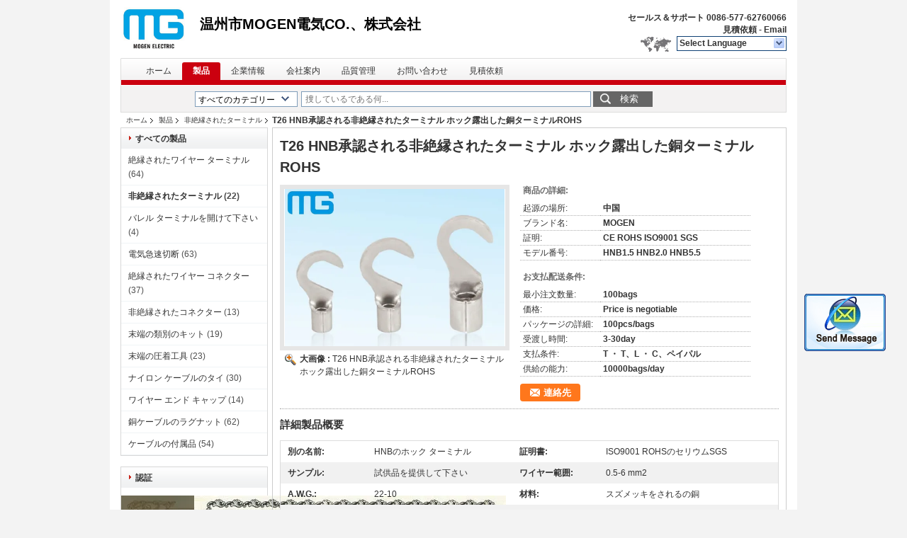

--- FILE ---
content_type: text/html
request_url: https://japanese.insulatedwireterminals.com/sale-9436171-t26-hnb-non-insulated-terminals-hook-naked-copper-terminals-rohs-approved.html
body_size: 20458
content:

<!DOCTYPE html>
<html lang="ja">
<head>
	<meta charset="utf-8">
	<meta http-equiv="X-UA-Compatible" content="IE=edge">
	<meta name="viewport" content="width=device-width, initial-scale=1">
    <title>T26 HNB承認される非絶縁されたターミナル ホック露出した銅ターミナルROHS</title>
    <meta name="keywords" content="非絶縁されたターミナル, T26 HNB承認される非絶縁されたターミナル ホック露出した銅ターミナルROHS, 品質 非絶縁されたターミナル, 非絶縁されたターミナル サプライヤー" />
    <meta name="description" content="品質 非絶縁されたターミナル メーカー & 輸出国 - 購入 T26 HNB承認される非絶縁されたターミナル ホック露出した銅ターミナルROHS 中国から メーカー." />
    <link type="text/css" rel="stylesheet"
          href="/images/global.css" media="all">
    <link type="text/css" rel="stylesheet"
          href="/photo/insulatedwireterminals/sitetpl/style/common.css" media="all">
    <script type="text/javascript" src="/js/jquery.js"></script>
    <script type="text/javascript" src="/js/common.js"></script>
<meta property="og:title" content="T26 HNB承認される非絶縁されたターミナル ホック露出した銅ターミナルROHS" />
<meta property="og:description" content="品質 非絶縁されたターミナル メーカー & 輸出国 - 購入 T26 HNB承認される非絶縁されたターミナル ホック露出した銅ターミナルROHS 中国から メーカー." />
<meta property="og:type" content="product" />
<meta property="og:availability" content="instock" />
<meta property="og:site_name" content="WENZHOU MOGEN ELECTRIC CO., LTD" />
<meta property="og:url" content="https://japanese.insulatedwireterminals.com/quality-9436171-t26-hnb-non-insulated-terminals-hook-naked-copper-terminals-rohs-approved" />
<meta property="og:image" content="https://japanese.insulatedwireterminals.com/photo/ps15066411-t26_hnb_non_insulated_terminals_hook_naked_copper_terminals_rohs_approved.jpg" />
<link rel="canonical" href="https://japanese.insulatedwireterminals.com/quality-9436171-t26-hnb-non-insulated-terminals-hook-naked-copper-terminals-rohs-approved" />
<link rel="alternate" href="https://m.japanese.insulatedwireterminals.com/quality-9436171-t26-hnb-non-insulated-terminals-hook-naked-copper-terminals-rohs-approved" media="only screen and (max-width: 640px)" />
<style type="text/css">
/*<![CDATA[*/
.consent__cookie {position: fixed;top: 0;left: 0;width: 100%;height: 0%;z-index: 100000;}.consent__cookie_bg {position: fixed;top: 0;left: 0;width: 100%;height: 100%;background: #000;opacity: .6;display: none }.consent__cookie_rel {position: fixed;bottom:0;left: 0;width: 100%;background: #fff;display: -webkit-box;display: -ms-flexbox;display: flex;flex-wrap: wrap;padding: 24px 80px;-webkit-box-sizing: border-box;box-sizing: border-box;-webkit-box-pack: justify;-ms-flex-pack: justify;justify-content: space-between;-webkit-transition: all ease-in-out .3s;transition: all ease-in-out .3s }.consent__close {position: absolute;top: 20px;right: 20px;cursor: pointer }.consent__close svg {fill: #777 }.consent__close:hover svg {fill: #000 }.consent__cookie_box {flex: 1;word-break: break-word;}.consent__warm {color: #777;font-size: 16px;margin-bottom: 12px;line-height: 19px }.consent__title {color: #333;font-size: 20px;font-weight: 600;margin-bottom: 12px;line-height: 23px }.consent__itxt {color: #333;font-size: 14px;margin-bottom: 12px;display: -webkit-box;display: -ms-flexbox;display: flex;-webkit-box-align: center;-ms-flex-align: center;align-items: center }.consent__itxt i {display: -webkit-inline-box;display: -ms-inline-flexbox;display: inline-flex;width: 28px;height: 28px;border-radius: 50%;background: #e0f9e9;margin-right: 8px;-webkit-box-align: center;-ms-flex-align: center;align-items: center;-webkit-box-pack: center;-ms-flex-pack: center;justify-content: center }.consent__itxt svg {fill: #3ca860 }.consent__txt {color: #a6a6a6;font-size: 14px;margin-bottom: 8px;line-height: 17px }.consent__btns {display: -webkit-box;display: -ms-flexbox;display: flex;-webkit-box-orient: vertical;-webkit-box-direction: normal;-ms-flex-direction: column;flex-direction: column;-webkit-box-pack: center;-ms-flex-pack: center;justify-content: center;flex-shrink: 0;}.consent__btn {width: 280px;height: 40px;line-height: 40px;text-align: center;background: #3ca860;color: #fff;border-radius: 4px;margin: 8px 0;-webkit-box-sizing: border-box;box-sizing: border-box;cursor: pointer }.consent__btn:hover {background: #00823b }.consent__btn.empty {color: #3ca860;border: 1px solid #3ca860;background: #fff }.consent__btn.empty:hover {background: #3ca860;color: #fff }.open .consent__cookie_bg {display: block }.open .consent__cookie_rel {bottom: 0 }@media (max-width: 760px) {.consent__btns {width: 100%;align-items: center;}.consent__cookie_rel {padding: 20px 24px }}.consent__cookie.open {display: block;}.consent__cookie {display: none;}
/*]]>*/
</style>
<script type="text/javascript">
/*<![CDATA[*/
window.isvideotpl = 0;window.detailurl = '';
var isShowGuide=0;showGuideColor=0;var company_type = 4;var webim_domain = '';

var colorUrl = '';
var aisearch = 0;
var selfUrl = '';
window.playerReportUrl='/vod/view_count/report';
var query_string = ["Products","Detail","1"];
var g_tp = '';
var customtplcolor = 99206;
window.predomainsub = "";
/*]]>*/
</script>
</head>
<body>
<img src="/logo.gif" style="display:none" alt="logo"/>
	<div id="floatAd" style="z-index: 110000;position:absolute;right:30px;bottom:60px;display: block;
	height:245px;		">
		<form method="post"
		      onSubmit="return changeAction(this,'/contactnow.html');">
			<input type="hidden" name="pid" value="9436171"/>
			<input alt='メッセージを送る' onclick="this.blur()" type="image"
			       src="/images/floatimage_2.gif"/>
		</form>

			</div>
<a style="display: none!important;" title="WENZHOU MOGEN ELECTRIC CO., LTD" class="float-inquiry" href="/contactnow.html" onclick='setinquiryCookie("{\"showproduct\":1,\"pid\":\"9436171\",\"name\":\"T26 HNB\\u627f\\u8a8d\\u3055\\u308c\\u308b\\u975e\\u7d76\\u7e01\\u3055\\u308c\\u305f\\u30bf\\u30fc\\u30df\\u30ca\\u30eb \\u30db\\u30c3\\u30af\\u9732\\u51fa\\u3057\\u305f\\u9285\\u30bf\\u30fc\\u30df\\u30ca\\u30ebROHS\",\"source_url\":\"\\/sale-9436171-t26-hnb-non-insulated-terminals-hook-naked-copper-terminals-rohs-approved.html\",\"picurl\":\"\\/photo\\/pd15066411-t26_hnb_non_insulated_terminals_hook_naked_copper_terminals_rohs_approved.jpg\",\"propertyDetail\":[[\"\\u5225\\u306e\\u540d\\u524d\",\"HNB\\u306e\\u30db\\u30c3\\u30af \\u30bf\\u30fc\\u30df\\u30ca\\u30eb\"],[\"\\u8a3c\\u660e\\u66f8\",\"ISO9001 ROHS\\u306e\\u30bb\\u30ea\\u30a6\\u30e0SGS\"],[\"\\u30b5\\u30f3\\u30d7\\u30eb\",\"\\u8a66\\u4f9b\\u54c1\\u3092\\u63d0\\u4f9b\\u3057\\u3066\\u4e0b\\u3055\\u3044\"],[\"\\u30ef\\u30a4\\u30e4\\u30fc\\u7bc4\\u56f2\",\"0.5-6 mm2\"]],\"company_name\":null,\"picurl_c\":\"\\/photo\\/pc15066411-t26_hnb_non_insulated_terminals_hook_naked_copper_terminals_rohs_approved.jpg\",\"price\":\"Price is negotiable\",\"username\":\"David Hu\",\"viewTime\":\"\\u6700\\u7d42\\u30ed\\u30b0\\u30a4\\u30f3 : 4 \\u6642\\u9593 53 \\u5206\\u524d \\u524d\",\"subject\":\"\\u3069\\u3046\\u305e\\u79c1\\u306b\\u898b\\u7a4d\\u308a\\u3092\\u9001\\u4fe1\\u3059\\u308bT26 HNB\\u627f\\u8a8d\\u3055\\u308c\\u308b\\u975e\\u7d76\\u7e01\\u3055\\u308c\\u305f\\u30bf\\u30fc\\u30df\\u30ca\\u30eb \\u30db\\u30c3\\u30af\\u9732\\u51fa\\u3057\\u305f\\u9285\\u30bf\\u30fc\\u30df\\u30ca\\u30ebROHS\",\"countrycode\":\"DE\"}");'></a>
<div style="width:950px;margin:0 auto;background-color:#fff;padding:0px 10px;">
<div class="cont_header">
    <style>
	.f_header_main .select_language div:hover{
		color: #c00;
    text-decoration: underline;
	}
</style>

<div class="f_header_main">
	<table cellpadding="0" cellspacing="0" width="100%">
		<tbody>
		<tr>
			<td class="header_logo">
				<a title="中国 絶縁されたワイヤー ターミナル メーカー" href="//japanese.insulatedwireterminals.com"><img onerror="$(this).parent().hide();" src="/logo.gif" alt="中国 絶縁されたワイヤー ターミナル メーカー" /></a>			</td>
			<td>
				<div class="header_company_detail">
					<table cellpadding="0" cellspacing="0" width="100%" height="100%"
					       class="header_company_table">
						<tbody>
						<tr>
							<td>
								<p><strong><span style="font-size:20px"><span style="font-family:arial,helvetica,sans-serif">温州市MOGEN電気CO.、株式会社</span><span style="font-size:20px"></span></span></strong></p>							</td>
						</tr>
						</tbody>
					</table>
				</div>

			</td>
			<td>
				<div class="header_other_detail">
					<b>セールス＆サポート <font
							id="hourZone"></font></b><br>
					<b>
                        <a title="WENZHOU MOGEN ELECTRIC CO., LTD" href="/contactnow.html">見積依頼</a> -
						<a title="" href="mailto:sales@mogen.cc">Email</a>					</b>
					<br>
                     <span class="yuyan_icon"></span>
										<div class="sel" id="selectlang">
						<span>Select Language</span>
						<a title="WENZHOU MOGEN ELECTRIC CO., LTD" id="tranimg"
						   href="javascript:;"
						   class="col"></a>
					</div>

					<dl id="p_l" class="select_language">
													<dt class="english">
								                                                                    <a rel="nofollow" title="中国 良い品質 絶縁されたワイヤー ターミナル  on 売上高" href="https://www.insulatedwireterminals.com/">English</a>                                							</dt>
													<dt class="french">
								                                                                    <a rel="nofollow" title="中国 良い品質 絶縁されたワイヤー ターミナル  on 売上高" href="https://french.insulatedwireterminals.com/">French</a>                                							</dt>
													<dt class="german">
								                                                                    <a rel="nofollow" title="中国 良い品質 絶縁されたワイヤー ターミナル  on 売上高" href="https://german.insulatedwireterminals.com/">German</a>                                							</dt>
													<dt class="italian">
								                                                                    <a rel="nofollow" title="中国 良い品質 絶縁されたワイヤー ターミナル  on 売上高" href="https://italian.insulatedwireterminals.com/">Italian</a>                                							</dt>
													<dt class="russian">
								                                                                    <a rel="nofollow" title="中国 良い品質 絶縁されたワイヤー ターミナル  on 売上高" href="https://russian.insulatedwireterminals.com/">Russian</a>                                							</dt>
													<dt class="spanish">
								                                                                    <a rel="nofollow" title="中国 良い品質 絶縁されたワイヤー ターミナル  on 売上高" href="https://spanish.insulatedwireterminals.com/">Spanish</a>                                							</dt>
													<dt class="portuguese">
								                                                                    <a rel="nofollow" title="中国 良い品質 絶縁されたワイヤー ターミナル  on 売上高" href="https://portuguese.insulatedwireterminals.com/">Portuguese</a>                                							</dt>
													<dt class="dutch">
								                                                                    <a rel="nofollow" title="中国 良い品質 絶縁されたワイヤー ターミナル  on 売上高" href="https://dutch.insulatedwireterminals.com/">Dutch</a>                                							</dt>
													<dt class="greek">
								                                                                    <a rel="nofollow" title="中国 良い品質 絶縁されたワイヤー ターミナル  on 売上高" href="https://greek.insulatedwireterminals.com/">Greek</a>                                							</dt>
													<dt class="japanese">
								                                                                    <a rel="nofollow" title="中国 良い品質 絶縁されたワイヤー ターミナル  on 売上高" href="https://japanese.insulatedwireterminals.com/">Japanese</a>                                							</dt>
													<dt class="korean">
								                                                                    <a rel="nofollow" title="中国 良い品質 絶縁されたワイヤー ターミナル  on 売上高" href="https://korean.insulatedwireterminals.com/">Korean</a>                                							</dt>
													<dt class="arabic">
								                                                                    <a rel="nofollow" title="中国 良い品質 絶縁されたワイヤー ターミナル  on 売上高" href="https://arabic.insulatedwireterminals.com/">Arabic</a>                                							</dt>
													<dt class="hindi">
								                                                                    <a rel="nofollow" title="中国 良い品質 絶縁されたワイヤー ターミナル  on 売上高" href="https://hindi.insulatedwireterminals.com/">Hindi</a>                                							</dt>
													<dt class="turkish">
								                                                                    <a rel="nofollow" title="中国 良い品質 絶縁されたワイヤー ターミナル  on 売上高" href="https://turkish.insulatedwireterminals.com/">Turkish</a>                                							</dt>
													<dt class="indonesian">
								                                                                    <a rel="nofollow" title="中国 良い品質 絶縁されたワイヤー ターミナル  on 売上高" href="https://indonesian.insulatedwireterminals.com/">Indonesian</a>                                							</dt>
													<dt class="vietnamese">
								                                                                    <a rel="nofollow" title="中国 良い品質 絶縁されたワイヤー ターミナル  on 売上高" href="https://vietnamese.insulatedwireterminals.com/">Vietnamese</a>                                							</dt>
													<dt class="thai">
								                                                                    <a rel="nofollow" title="中国 良い品質 絶縁されたワイヤー ターミナル  on 売上高" href="https://thai.insulatedwireterminals.com/">Thai</a>                                							</dt>
													<dt class="bengali">
								                                                                    <a rel="nofollow" title="中国 良い品質 絶縁されたワイヤー ターミナル  on 売上高" href="https://bengali.insulatedwireterminals.com/">Bengali</a>                                							</dt>
													<dt class="persian">
								                                                                    <a rel="nofollow" title="中国 良い品質 絶縁されたワイヤー ターミナル  on 売上高" href="https://persian.insulatedwireterminals.com/">Persian</a>                                							</dt>
													<dt class="polish">
								                                                                    <a rel="nofollow" title="中国 良い品質 絶縁されたワイヤー ターミナル  on 売上高" href="https://polish.insulatedwireterminals.com/">Polish</a>                                							</dt>
											</dl>
									</div>
			</td>
		</tr>
		</tbody>
	</table>
</div>

    <script>
        if(window.addEventListener){
            window.addEventListener("load",function(){f_header_main_dealZoneHour(
                "00",
                "6",
                "00",
                "24",
                "0086-577-62760066",
                "0086-577-13587799255")},false);
        }
        else{
            window.attachEvent("onload",function(){f_header_main_dealZoneHour(
                "00",
                "6",
                "00",
                "24",
                "0086-577-62760066",
                "0086-577-13587799255")});
        }
    </script>
<script>
    if (document.getElementById("tranimg")) {
        if(document.getElementById("tranimg").addEventListener) {
            document.getElementById("tranimg").addEventListener("click", function(event){
                f_header_main_selectLanguage(document.getElementById("tranimg"),event);
            },false);
        } else {
            document.getElementById("tranimg").attachEvent("click", function(event){
                f_header_main_selectLanguage(document.getElementById("tranimg"),event);
            });
        }
    }
</script>
<div class="f_header_nav"  id="head_menu">
	<dl class="header_nav_tabs">
		<dd class="bl fleft"></dd>
                                <dt id="headHome" >
                                <a target="_self" title="" href="/">ホーム</a>                            </dt>
                                            <dt id="productLi" class="cur">
                                <a target="_self" title="" href="/products.html">製品</a>                            </dt>
                                            <dt id="headAboutUs" >
                                <a target="_self" title="" href="/aboutus.html">企業情報</a>                            </dt>
                                            <dt id="headFactorytour" >
                                <a target="_self" title="" href="/factory.html">会社案内</a>                            </dt>
                                            <dt id="headQualityControl" >
                                <a target="_self" title="" href="/quality.html">品質管理</a>                            </dt>
                                            <dt id="headContactUs" >
                                <a target="_self" title="" href="/contactus.html">お問い合わせ</a>                            </dt>
                                            <dt id="" >
                                <form id="f_header_nav_form" method="post" target="_blank">
                    <input type="hidden" name="pid" value="9436171"/>
                    <a href="javascript:;"><span onclick="document.getElementById('f_header_nav_form').action='/contactnow.html';document.getElementById('f_header_nav_form').submit();">見積依頼</span></a>
                </form>
                            </dt>
                                            <dt>
                    </dt>
		<dd class="br fright"></dd>
	</dl>
</div>
<script>
    if(window.addEventListener){
        window.addEventListener("load",function(){f_headmenucur()},false);
    }
    else{
        window.attachEvent("onload",function(){f_headmenucur()});
    }
</script>
<div class="f_categories_alone" xmlns="http://www.w3.org/1999/html">
        <table  cellpadding="0" cellspacing="0">
            <tr>
                <td >
                    <div id="input_select">
                        <dl class="show_dl">
                            <dt><input type="text" value="すべてのカテゴリー" id="search_cur_key"/></dt>
                            <dd id="search_cur_value" style="display: none" class="categories">
                                <a href="#" onClick="mouse_events.guide_value('すべてのカテゴリー')">すべてのカテゴリー</a>
                                                                                                            <a href="#" onClick="mouse_events.guide_value('絶縁されたワイヤー ターミナル')">絶縁されたワイヤー ターミナル</a>
                                                                            <a href="#" onClick="mouse_events.guide_value('非絶縁されたターミナル')">非絶縁されたターミナル</a>
                                                                            <a href="#" onClick="mouse_events.guide_value('バレル ターミナルを開けて下さい')">バレル ターミナルを開けて下さい</a>
                                                                            <a href="#" onClick="mouse_events.guide_value('電気急速切断')">電気急速切断</a>
                                                                            <a href="#" onClick="mouse_events.guide_value('絶縁されたワイヤー コネクター')">絶縁されたワイヤー コネクター</a>
                                                                            <a href="#" onClick="mouse_events.guide_value('非絶縁されたコネクター')">非絶縁されたコネクター</a>
                                                                            <a href="#" onClick="mouse_events.guide_value('末端の類別のキット')">末端の類別のキット</a>
                                                                            <a href="#" onClick="mouse_events.guide_value('末端の圧着工具')">末端の圧着工具</a>
                                                                            <a href="#" onClick="mouse_events.guide_value('ナイロン ケーブルのタイ')">ナイロン ケーブルのタイ</a>
                                                                            <a href="#" onClick="mouse_events.guide_value('ワイヤー エンド キャップ')">ワイヤー エンド キャップ</a>
                                                                            <a href="#" onClick="mouse_events.guide_value('銅ケーブルのラグナット')">銅ケーブルのラグナット</a>
                                                                            <a href="#" onClick="mouse_events.guide_value('ケーブルの付属品')">ケーブルの付属品</a>
                                                                                                </dd>
                        </dl>
                    </div>
                </td>
            </tr>
        </table>
</div>
<script>
    var mouse_events={};
    mouse_events.guide_value = function(value){
        document.getElementById('search_cur_key').value = value;
        document.getElementById('search_cur_value').style.display = 'none';
        window.setTimeout(function(){document.getElementById('search_cur_value').style.display=''},100);
    }
    $(function () {
        $(".show_dl").mouseover(function () {
            $(this).children(".categories").show();
        })
        $(".show_dl").mouseout(function () {
            $(this).children(".categories").hide();
        })
    })
</script><div class="f_search_alone">
    <form action="" method="POST" onsubmit="return jsWidgetSearch(this,'');">
        <input class="text_wrap input01" type="text" name="keyword" placeholder="捜しているである何..."
               value="">
                        <button class="submit_1" name="submit" value="検索" >検索</button>
                </form>
</div>
<div style="width:1000px;margin:0 auto;">    <div class="f_header_breadcrumb">
    <a title="" href="/">ホーム</a>    <a title="" href="/products.html">製品</a><a title="" href="/supplier-193162-non-insulated-terminals">非絶縁されたターミナル</a><h2 class="index-bread" >T26 HNB承認される非絶縁されたターミナル ホック露出した銅ターミナルROHS</h2></div>
 </div>
<div class="cont_main_box cont_main_box1">
    <div class="cont_main_box_inner">
        <div class="cont_main_n">
            <div class="cont_main_n_inner">
                
<div class="n_menu_list">
    <div class="main_title"><span class="main_con">すべての製品</span></div>
            <div class="item ">
            <strong>
                
                <a title="中国 絶縁されたワイヤー ターミナル  on 売上高" href="/supplier-193017-insulated-wire-terminals">絶縁されたワイヤー ターミナル</a>
                                                    <span class="num">(64)</span>
                            </strong>
                                </div>
            <div class="item active">
            <strong>
                
                <a title="中国 非絶縁されたターミナル  on 売上高" href="/supplier-193162-non-insulated-terminals">非絶縁されたターミナル</a>
                                                    <span class="num">(22)</span>
                            </strong>
                                </div>
            <div class="item ">
            <strong>
                
                <a title="中国 バレル ターミナルを開けて下さい  on 売上高" href="/supplier-193164-open-barrel-terminals">バレル ターミナルを開けて下さい</a>
                                                    <span class="num">(4)</span>
                            </strong>
                                </div>
            <div class="item ">
            <strong>
                
                <a title="中国 電気急速切断  on 売上高" href="/supplier-193165-electrical-quick-disconnect">電気急速切断</a>
                                                    <span class="num">(63)</span>
                            </strong>
                                </div>
            <div class="item ">
            <strong>
                
                <a title="中国 絶縁されたワイヤー コネクター  on 売上高" href="/supplier-194109-insulated-wire-connectors">絶縁されたワイヤー コネクター</a>
                                                    <span class="num">(37)</span>
                            </strong>
                                </div>
            <div class="item ">
            <strong>
                
                <a title="中国 非絶縁されたコネクター  on 売上高" href="/supplier-194110-non-insulated-connectors">非絶縁されたコネクター</a>
                                                    <span class="num">(13)</span>
                            </strong>
                                </div>
            <div class="item ">
            <strong>
                
                <a title="中国 末端の類別のキット  on 売上高" href="/supplier-193019-terminal-assortment-kit">末端の類別のキット</a>
                                                    <span class="num">(19)</span>
                            </strong>
                                </div>
            <div class="item ">
            <strong>
                
                <a title="中国 末端の圧着工具  on 売上高" href="/supplier-193020-terminal-crimping-tool">末端の圧着工具</a>
                                                    <span class="num">(23)</span>
                            </strong>
                                </div>
            <div class="item ">
            <strong>
                
                <a title="中国 ナイロン ケーブルのタイ  on 売上高" href="/supplier-193023-nylon-cable-ties">ナイロン ケーブルのタイ</a>
                                                    <span class="num">(30)</span>
                            </strong>
                                </div>
            <div class="item ">
            <strong>
                
                <a title="中国 ワイヤー エンド キャップ  on 売上高" href="/supplier-193024-wire-end-caps">ワイヤー エンド キャップ</a>
                                                    <span class="num">(14)</span>
                            </strong>
                                </div>
            <div class="item ">
            <strong>
                
                <a title="中国 銅ケーブルのラグナット  on 売上高" href="/supplier-193018-copper-cable-lugs">銅ケーブルのラグナット</a>
                                                    <span class="num">(62)</span>
                            </strong>
                                </div>
            <div class="item ">
            <strong>
                
                <a title="中国 ケーブルの付属品  on 売上高" href="/supplier-196933-cable-accessories">ケーブルの付属品</a>
                                                    <span class="num">(54)</span>
                            </strong>
                                </div>
    </div>

                    <div class="n_certificate_list">
                    <div class="main_title"><strong class="main_con">認証</strong></div>
                        <div class="certificate_con">
            <a target="_blank" title="良い品質 絶縁されたワイヤー ターミナル 販売のため" href="/photo/qd14966922-wenzhou_mogen_electric_co_ltd.jpg"><img src="/photo/qm14966922-wenzhou_mogen_electric_co_ltd.jpg" alt="良い品質 非絶縁されたターミナル 販売のため" /></a>        </div>
            <div class="certificate_con">
            <a target="_blank" title="良い品質 絶縁されたワイヤー ターミナル 販売のため" href="/photo/qd14967138-wenzhou_mogen_electric_co_ltd.jpg"><img src="/photo/qm14967138-wenzhou_mogen_electric_co_ltd.jpg" alt="良い品質 非絶縁されたターミナル 販売のため" /></a>        </div>
            <div class="clearfix"></div>
    </div>                <div class="n_message_list">
                <div class="message_detail " >
            <div class="con">
                完全な質、よい販売。                 
            </div>
            <p class="writer">
                —— 野生のCruz Torres            </p>
        </div>
            <div class="message_detail " >
            <div class="con">
                良い製造者、時間通りの船積み、ありがとう                 
            </div>
            <p class="writer">
                —— ベリョAliyu            </p>
        </div>
            <div class="message_detail " >
            <div class="con">
                すばらしい協同、商品はよいです。                 
            </div>
            <p class="writer">
                —— Dogan Kanstiy            </p>
        </div>
            <div class="message_detail " >
            <div class="con">
                非常によい価格、感謝デーブは、次の協同を期待します。                 
            </div>
            <p class="writer">
                —— pradeepのkumar rathore            </p>
        </div>
            <div class="message_detail " >
            <div class="con">
                私はオーストラリアのよい仕事デーブからあります、ありがとう                 
            </div>
            <p class="writer">
                —— kezicモーリス            </p>
        </div>
            <div class="message_detail " >
            <div class="con">
                私のプロダクトを、非常によいです得ました。                 
            </div>
            <p class="writer">
                —— Ronesh Prasad            </p>
        </div>
            <div class="message_detail last_message" >
            <div class="con">
                速い配達およびよい売り上げ後のサービス                 
            </div>
            <p class="writer">
                —— マーティン            </p>
        </div>
    </div>


                <div class="n_contact_box">
	<dl class="l_msy">
		<dd>オンラインです</dd>
		<dt>
                        				<div class="two"><a href="skype:0086-13587799255?call"></a></div>                        				<div class="four"><a href="mailto:sales@mogen.cc"></a></div>                                                                                                    		</dt>
	</dl>
	<div class="btn-wrap">
		<form
				onSubmit="return changeAction(this,'/contactnow.html');"
				method="POST" target="_blank">
			<input type="hidden" name="pid" value="0"/>
			<input type="submit" name="submit" value="連絡先" class="btn submit_btn" style="background:#ff771c url(/images/css-sprite.png) -255px -213px;color:#fff;border-radius:2px;padding:2px 18px 2px 40px;width:auto;height:2em;">
		</form>
	</div>
</div>
<script>
    function n_contact_box_ready() {
        if (typeof(changeAction) == "undefined") {
            changeAction = function (formname, url) {
                formname.action = url;
            }
        }
    }
    if(window.addEventListener){
        window.addEventListener("load",n_contact_box_ready,false);
    }
    else{
        window.attachEvent("onload",n_contact_box_ready);
    }
</script>

            </div>
        </div>
        <div class="cont_main_no">
            <div class="cont_main_no_inner">
               
                <script>
	var Speed_1 = 10;
	var Space_1 = 20;
	var PageWidth_1 = 69 * 4;
	var interval_1 = 5000;
	var fill_1 = 0;
	var MoveLock_1 = false;
	var MoveTimeObj_1;
	var MoveWay_1 = "right";
	var Comp_1 = 0;
	var AutoPlayObj_1 = null;
	function GetObj(objName) {
		if (document.getElementById) {
			return eval('document.getElementById("' + objName + '")')
		} else {
			return eval("document.all." + objName)
		}
	}
	function AutoPlay_1() {
		clearInterval(AutoPlayObj_1);
		AutoPlayObj_1 = setInterval("ISL_GoDown_1();ISL_StopDown_1();", interval_1)
	}
	function ISL_GoUp_1(count) {
		if (MoveLock_1) {
			return
		}
		clearInterval(AutoPlayObj_1);
		MoveLock_1 = true;
		MoveWay_1 = "left";
		if (count > 3) {
			MoveTimeObj_1 = setInterval("ISL_ScrUp_1();", Speed_1)
		}
	}
	function ISL_StopUp_1() {
		if (MoveWay_1 == "right") {
			return
		}
		clearInterval(MoveTimeObj_1);
		if ((GetObj("ISL_Cont_1").scrollLeft - fill_1) % PageWidth_1 != 0) {
			Comp_1 = fill_1 - (GetObj("ISL_Cont_1").scrollLeft % PageWidth_1);
			CompScr_1()
		} else {
			MoveLock_1 = false
		}
		AutoPlay_1()
	}
	function ISL_ScrUp_1() {
		if (GetObj("ISL_Cont_1").scrollLeft <= 0) {
			return false;
		}
		GetObj("ISL_Cont_1").scrollLeft -= Space_1
	}
	function ISL_GoDown_1(count) {
		if (MoveLock_1) {
			return
		}
		clearInterval(AutoPlayObj_1);
		MoveLock_1 = true;
		MoveWay_1 = "right";
		if (count > 3) {
			ISL_ScrDown_1();
			MoveTimeObj_1 = setInterval("ISL_ScrDown_1()", Speed_1)
		}
	}
	function ISL_StopDown_1() {
		if (MoveWay_1 == "left") {
			return
		}
		clearInterval(MoveTimeObj_1);
		if (GetObj("ISL_Cont_1").scrollLeft % PageWidth_1 - (fill_1 >= 0 ? fill_1 : fill_1 + 1) != 0) {
			Comp_1 = PageWidth_1 - GetObj("ISL_Cont_1").scrollLeft % PageWidth_1 + fill_1;
			CompScr_1()
		} else {
			MoveLock_1 = false
		}
		AutoPlay_1()
	}
	function ISL_ScrDown_1() {
		if (GetObj("ISL_Cont_1").scrollLeft >= GetObj("List1_1").scrollWidth) {
			GetObj("ISL_Cont_1").scrollLeft = GetObj("ISL_Cont_1").scrollLeft - GetObj("List1_1").offsetWidth
		}
		GetObj("ISL_Cont_1").scrollLeft += Space_1
	}
	function CompScr_1() {
		if (Comp_1 == 0) {
			MoveLock_1 = false;
			return
		}
		var num, TempSpeed = Speed_1, TempSpace = Space_1;
		if (Math.abs(Comp_1) < PageWidth_1 / 2) {
			TempSpace = Math.round(Math.abs(Comp_1 / Space_1));
			if (TempSpace < 1) {
				TempSpace = 1
			}
		}
		if (Comp_1 < 0) {
			if (Comp_1 < -TempSpace) {
				Comp_1 += TempSpace;
				num = TempSpace
			} else {
				num = -Comp_1;
				Comp_1 = 0
			}
			GetObj("ISL_Cont_1").scrollLeft -= num;
			setTimeout("CompScr_1()", TempSpeed)
		} else {
			if (Comp_1 > TempSpace) {
				Comp_1 -= TempSpace;
				num = TempSpace
			} else {
				num = Comp_1;
				Comp_1 = 0
			}
			GetObj("ISL_Cont_1").scrollLeft += num;
			setTimeout("CompScr_1()", TempSpeed)
		}
	}
	function picrun_ini() {
		GetObj("List2_1").innerHTML = GetObj("List1_1").innerHTML;
		GetObj("ISL_Cont_1").scrollLeft = fill_1 >= 0 ? fill_1 : GetObj("List1_1").scrollWidth - Math.abs(fill_1);
		GetObj("ISL_Cont_1").onmouseover = function () {
			clearInterval(AutoPlayObj_1)
		};
		GetObj("ISL_Cont_1").onmouseout = function () {
			AutoPlay_1()
		};
		AutoPlay_1()
	}
    var tb_pathToImage="/images/loadingAnimation.gif";
	var zy_product_info = "{\"showproduct\":1,\"pid\":\"9436171\",\"name\":\"T26 HNB\\u627f\\u8a8d\\u3055\\u308c\\u308b\\u975e\\u7d76\\u7e01\\u3055\\u308c\\u305f\\u30bf\\u30fc\\u30df\\u30ca\\u30eb \\u30db\\u30c3\\u30af\\u9732\\u51fa\\u3057\\u305f\\u9285\\u30bf\\u30fc\\u30df\\u30ca\\u30ebROHS\",\"source_url\":\"\\/sale-9436171-t26-hnb-non-insulated-terminals-hook-naked-copper-terminals-rohs-approved.html\",\"picurl\":\"\\/photo\\/pd15066411-t26_hnb_non_insulated_terminals_hook_naked_copper_terminals_rohs_approved.jpg\",\"propertyDetail\":[[\"\\u5225\\u306e\\u540d\\u524d\",\"HNB\\u306e\\u30db\\u30c3\\u30af \\u30bf\\u30fc\\u30df\\u30ca\\u30eb\"],[\"\\u8a3c\\u660e\\u66f8\",\"ISO9001 ROHS\\u306e\\u30bb\\u30ea\\u30a6\\u30e0SGS\"],[\"\\u30b5\\u30f3\\u30d7\\u30eb\",\"\\u8a66\\u4f9b\\u54c1\\u3092\\u63d0\\u4f9b\\u3057\\u3066\\u4e0b\\u3055\\u3044\"],[\"\\u30ef\\u30a4\\u30e4\\u30fc\\u7bc4\\u56f2\",\"0.5-6 mm2\"]],\"company_name\":null,\"picurl_c\":\"\\/photo\\/pc15066411-t26_hnb_non_insulated_terminals_hook_naked_copper_terminals_rohs_approved.jpg\",\"price\":\"Price is negotiable\",\"username\":\"David Hu\",\"viewTime\":\"\\u6700\\u7d42\\u30ed\\u30b0\\u30a4\\u30f3 : 1 \\u6642\\u9593 53 \\u5206\\u524d \\u524d\",\"subject\":\"\\u3053\\u3068\\u304c\\u3067\\u304d\\u307e\\u3059\\u304c\\u4f9b\\u7d66T26 HNB\\u627f\\u8a8d\\u3055\\u308c\\u308b\\u975e\\u7d76\\u7e01\\u3055\\u308c\\u305f\\u30bf\\u30fc\\u30df\\u30ca\\u30eb \\u30db\\u30c3\\u30af\\u9732\\u51fa\\u3057\\u305f\\u9285\\u30bf\\u30fc\\u30df\\u30ca\\u30ebROHS\\u79c1\\u305f\\u3061\\u306e\\u305f\\u3081\",\"countrycode\":\"DE\"}";
	var zy_product_info = zy_product_info.replace(/"/g, "\\\"");
	var zy_product_info = zy_product_info.replace(/'/g, "\\\'");
    $(document).ready(function(){tb_init("a.thickbox, area.thickbox, input.thickbox");imgLoader=new Image();imgLoader.src=tb_pathToImage});function tb_init(domChunk){$(domChunk).click(function(){var t=this.title||this.name||null;var a=this.href||this.alt;var g=this.rel||false;var pid=$(this).attr("pid")||null;tb_show(t,a,g,pid);this.blur();return false})}function tb_show(caption,url,imageGroup,pid){try{if(typeof document.body.style.maxHeight==="undefined"){$("body","html").css({height:"100%",width:"100%"});$("html").css("overflow","hidden");if(document.getElementById("TB_HideSelect")===null){$("body").append("<iframe id='TB_HideSelect'></iframe><div id='TB_overlay'></div><div id='TB_window'></div>");$("#TB_overlay").click(tb_remove)}}else{if(document.getElementById("TB_overlay")===null){$("body").append("<div id='TB_overlay'></div><div id='TB_window'></div>");$("#TB_overlay").click(tb_remove)}}if(tb_detectMacXFF()){$("#TB_overlay").addClass("TB_overlayMacFFBGHack")}else{$("#TB_overlay").addClass("TB_overlayBG")}if(caption===null){caption=""}$("body").append("<div id='TB_load'><img src='"+imgLoader.src+"' /></div>");$("#TB_load").show();var baseURL;if(url.indexOf("?")!==-1){baseURL=url.substr(0,url.indexOf("?"))}else{baseURL=url}var urlString=/\.jpg$|\.jpeg$|\.png$|\.gif$|\.bmp$/;var urlType=baseURL.toLowerCase().match(urlString);if(pid!=null){$("#TB_window").append("<div id='TB_button' style='padding-top: 10px;text-align:center'>" +
		"<a href=\"/contactnow.html\" onclick= 'setinquiryCookie(\""+zy_product_info+"\");' class='btn contact_btn' style='display: inline-block;background:#ff771c url(/images/css-sprite.png) -260px -214px;color:#fff;padding:0 13px 0 33px;width:auto;height:25px;line-height:26px;border:0;font-size:13px;border-radius:4px;font-weight:bold;text-decoration:none;'>連絡先</a>" +
		"&nbsp;&nbsp;  <input class='close_thickbox' type='button' value='' onclick='javascript:tb_remove();'></div>")}if(urlType==".jpg"||urlType==".jpeg"||urlType==".png"||urlType==".gif"||urlType==".bmp"){TB_PrevCaption="";TB_PrevURL="";TB_PrevHTML="";TB_NextCaption="";TB_NextURL="";TB_NextHTML="";TB_imageCount="";TB_FoundURL=false;TB_OpenNewHTML="";if(imageGroup){TB_TempArray=$("a[@rel="+imageGroup+"]").get();for(TB_Counter=0;((TB_Counter<TB_TempArray.length)&&(TB_NextHTML===""));TB_Counter++){var urlTypeTemp=TB_TempArray[TB_Counter].href.toLowerCase().match(urlString);if(!(TB_TempArray[TB_Counter].href==url)){if(TB_FoundURL){TB_NextCaption=TB_TempArray[TB_Counter].title;TB_NextURL=TB_TempArray[TB_Counter].href;TB_NextHTML="<span id='TB_next'>&nbsp;&nbsp;<a href='#'>Next &gt;</a></span>"}else{TB_PrevCaption=TB_TempArray[TB_Counter].title;TB_PrevURL=TB_TempArray[TB_Counter].href;TB_PrevHTML="<span id='TB_prev'>&nbsp;&nbsp;<a href='#'>&lt; Prev</a></span>"}}else{TB_FoundURL=true;TB_imageCount="Image "+(TB_Counter+1)+" of "+(TB_TempArray.length)}}}TB_OpenNewHTML="<span style='font-size: 11pt'>&nbsp;&nbsp;<a href='"+url+"' target='_blank' style='color:#003366'>View original</a></span>";imgPreloader=new Image();imgPreloader.onload=function(){imgPreloader.onload=null;var pagesize=tb_getPageSize();var x=pagesize[0]-150;var y=pagesize[1]-150;var imageWidth=imgPreloader.width;var imageHeight=imgPreloader.height;if(imageWidth>x){imageHeight=imageHeight*(x/imageWidth);imageWidth=x;if(imageHeight>y){imageWidth=imageWidth*(y/imageHeight);imageHeight=y}}else{if(imageHeight>y){imageWidth=imageWidth*(y/imageHeight);imageHeight=y;if(imageWidth>x){imageHeight=imageHeight*(x/imageWidth);imageWidth=x}}}TB_WIDTH=imageWidth+30;TB_HEIGHT=imageHeight+60;$("#TB_window").append("<a href='' id='TB_ImageOff' title='Close'><img id='TB_Image' src='"+url+"' width='"+imageWidth+"' height='"+imageHeight+"' alt='"+caption+"'/></a>"+"<div id='TB_caption'>"+caption+"<div id='TB_secondLine'>"+TB_imageCount+TB_PrevHTML+TB_NextHTML+TB_OpenNewHTML+"</div></div><div id='TB_closeWindow'><a href='#' id='TB_closeWindowButton' title='Close'>close</a> or Esc Key</div>");$("#TB_closeWindowButton").click(tb_remove);if(!(TB_PrevHTML==="")){function goPrev(){if($(document).unbind("click",goPrev)){$(document).unbind("click",goPrev)}$("#TB_window").remove();$("body").append("<div id='TB_window'></div>");tb_show(TB_PrevCaption,TB_PrevURL,imageGroup);return false}$("#TB_prev").click(goPrev)}if(!(TB_NextHTML==="")){function goNext(){$("#TB_window").remove();$("body").append("<div id='TB_window'></div>");tb_show(TB_NextCaption,TB_NextURL,imageGroup);return false}$("#TB_next").click(goNext)}document.onkeydown=function(e){if(e==null){keycode=event.keyCode}else{keycode=e.which}if(keycode==27){tb_remove()}else{if(keycode==190){if(!(TB_NextHTML=="")){document.onkeydown="";goNext()}}else{if(keycode==188){if(!(TB_PrevHTML=="")){document.onkeydown="";goPrev()}}}}};tb_position();$("#TB_load").remove();$("#TB_ImageOff").click(tb_remove);$("#TB_window").css({display:"block"})};imgPreloader.src=url}else{var queryString=url.replace(/^[^\?]+\??/,"");var params=tb_parseQuery(queryString);TB_WIDTH=(params["width"]*1)+30||630;TB_HEIGHT=(params["height"]*1)+40||440;ajaxContentW=TB_WIDTH-30;ajaxContentH=TB_HEIGHT-45;if(url.indexOf("TB_iframe")!=-1){urlNoQuery=url.split("TB_");
        $("#TB_iframeContent").remove();if(params["modal"]!="true"){$("#TB_window").append("<div id='TB_title'><div id='TB_ajaxWindowTitle'>"+caption+"</div><div id='TB_closeAjaxWindow'><a href='#' id='TB_closeWindowButton' title='Close'>close</a> or Esc Key</div></div><iframe frameborder='0' hspace='0' src='"+urlNoQuery[0]+"' id='TB_iframeContent' name='TB_iframeContent"+Math.round(Math.random()*1000)+"' onload='tb_showIframe()' style='width:"+(ajaxContentW+29)+"px;height:"+(ajaxContentH+17)+"px;' > </iframe>")}else{$("#TB_overlay").unbind();$("#TB_window").append("<iframe frameborder='0' hspace='0' src='"+urlNoQuery[0]+"' id='TB_iframeContent' name='TB_iframeContent"+Math.round(Math.random()*1000)+"' onload='tb_showIframe()' style='width:"+(ajaxContentW+29)+"px;height:"+(ajaxContentH+17)+"px;'> </iframe>")}}else{if($("#TB_window").css("display")!="block"){if(params["modal"]!="true"){$("#TB_window").append("<div id='TB_title'><div id='TB_ajaxWindowTitle'>"+caption+"</div><div id='TB_closeAjaxWindow'><a href='#' id='TB_closeWindowButton'>close</a> or Esc Key</div></div><div id='TB_ajaxContent' style='width:"+ajaxContentW+"px;height:"+ajaxContentH+"px'></div>")}else{$("#TB_overlay").unbind();$("#TB_window").append("<div id='TB_ajaxContent' class='TB_modal' style='width:"+ajaxContentW+"px;height:"+ajaxContentH+"px;'></div>")}}else{$("#TB_ajaxContent")[0].style.width=ajaxContentW+"px";$("#TB_ajaxContent")[0].style.height=ajaxContentH+"px";$("#TB_ajaxContent")[0].scrollTop=0;$("#TB_ajaxWindowTitle").html(caption)}}$("#TB_closeWindowButton").click(tb_remove);if(url.indexOf("TB_inline")!=-1){$("#TB_ajaxContent").append($("#"+params["inlineId"]).children());$("#TB_window").unload(function(){$("#"+params["inlineId"]).append($("#TB_ajaxContent").children())});tb_position();$("#TB_load").remove();$("#TB_window").css({display:"block"})}else{if(url.indexOf("TB_iframe")!=-1){tb_position()}else{$("#TB_ajaxContent").load(url+="&random="+(new Date().getTime()),function(){tb_position();$("#TB_load").remove();tb_init("#TB_ajaxContent a.thickbox");$("#TB_window").css({display:"block"})})}}}if(!params["modal"]){document.onkeyup=function(e){if(e==null){keycode=event.keyCode}else{keycode=e.which}if(keycode==27){tb_remove()}}}}catch(e){}}function tb_showIframe(){$("#TB_load").remove();$("#TB_window").css({display:"block"})}function tb_remove(){$("#TB_imageOff").unbind("click");$("#TB_closeWindowButton").unbind("click");$("#TB_window").fadeOut("fast",function(){$("#TB_window,#TB_overlay,#TB_HideSelect").trigger("unload").unbind().remove()});$("#TB_load").remove();if(typeof document.body.style.maxHeight=="undefined"){$("body","html").css({height:"auto",width:"auto"});$("html").css("overflow","")}document.onkeydown="";document.onkeyup="";return false}function tb_position(){$("#TB_window").css({marginLeft:"-"+parseInt((TB_WIDTH/2),10)+"px",width:TB_WIDTH+"px"});$("#TB_window").css({marginTop:"-"+parseInt((TB_HEIGHT/2),10)+"px"})}function tb_parseQuery(query){var Params={};if(!query){return Params}var Pairs=query.split(/[;&]/);for(var i=0;i<Pairs.length;i++){var KeyVal=Pairs[i].split("=");if(!KeyVal||KeyVal.length!=2){continue}var key=unescape(KeyVal[0]);var val=unescape(KeyVal[1]);val=val.replace(/\+/g," ");Params[key]=val}return Params}function tb_getPageSize(){var de=document.documentElement;var w=window.innerWidth||self.innerWidth||(de&&de.clientWidth)||document.body.clientWidth;var h=window.innerHeight||self.innerHeight||(de&&de.clientHeight)||document.body.clientHeight;arrayPageSize=[w,h];return arrayPageSize}function tb_detectMacXFF(){var userAgent=navigator.userAgent.toLowerCase();if(userAgent.indexOf("mac")!=-1&&userAgent.indexOf("firefox")!=-1){return true}};
</script>
<script>
		var data =["\/photo\/pc15066411-t26_hnb_rohs.jpg"];
	var datas =["\/photo\/pl15066411-t26_hnb_rohs.jpg"];
	function change_img(count) {

        document.getElementById("productImg").src = data[count % data.length];
		document.getElementById("large").href = datas[count % datas.length];
		document.getElementById("largeimg").href = datas[count % datas.length];
	}
</script>


<div class="no_product_detailmain" id="anchor_product_picture">
        <div class="top_tip">
        <h1>T26 HNB承認される非絶縁されたターミナル ホック露出した銅ターミナルROHS</h1>
    </div>
    <div class="product_detail_box">
        <table cellpadding="0" cellspacing="0" width="100%">
            <tbody>
            <tr>
                <td class="product_wrap_flash">
                    <dl class="le r_flash">
                        <dt>

							<a id="largeimg" class="thickbox" pid="9436171" title="中国 T26 HNB承認される非絶縁されたターミナル ホック露出した銅ターミナルROHS サプライヤー" href="/photo/pl15066411-t26_hnb_non_insulated_terminals_hook_naked_copper_terminals_rohs_approved.jpg"><div style='max-width:312px; max-height:222px;'><img id="productImg" src="/photo/pc15066411-t26_hnb_non_insulated_terminals_hook_naked_copper_terminals_rohs_approved.jpg" alt="中国 T26 HNB承認される非絶縁されたターミナル ホック露出した銅ターミナルROHS サプライヤー" /></div></a>                        </dt>
                        <dd>
                            <div class="blk_18">
								                            </div>
							                                                            <p class="sear">
                                <span class="fleft">大画像 :&nbsp;</span>
								<a id="large" class="thickbox" pid="9436171" title="中国 T26 HNB承認される非絶縁されたターミナル ホック露出した銅ターミナルROHS サプライヤー" href="/photo/pl15066411-t26_hnb_non_insulated_terminals_hook_naked_copper_terminals_rohs_approved.jpg">T26 HNB承認される非絶縁されたターミナル ホック露出した銅ターミナルROHS</a>                            </p>
                                							
                            <div class="clearfix"></div>
                        </dd>
                    </dl>
                </td>
                                <td>
                    <div class="ri">
						<h3>商品の詳細:</h3>
						                        <table class="tables data" width="100%" border="0" cellpadding="0" cellspacing="0">
                            <tbody>
							                                                                <tr>
                                <th width="35%">起源の場所:</th>
                                <td>中国</td>
                            </tr>
							                                                                <tr>
                                <th width="35%">ブランド名:</th>
                                <td>MOGEN</td>
                            </tr>
							                                                                <tr>
                                <th width="35%">証明:</th>
                                <td>CE ROHS ISO9001 SGS</td>
                            </tr>
							                                                                <tr>
                                <th width="35%">モデル番号:</th>
                                <td>HNB1.5 HNB2.0 HNB5.5</td>
                            </tr>
														
                            </tbody>
                        </table>
						
													<h3 class="title_s">お支払配送条件:</h3>
							<table class="tables data" width="100%" border="0" cellpadding="0" cellspacing="0">
								<tbody>
								                                    									<tr>
										<th width="35%" nowrap="nowrap">最小注文数量:</th>
										<td>100bags</td>
									</tr>
								                                    									<tr>
										<th width="35%" nowrap="nowrap">価格:</th>
										<td>Price is negotiable</td>
									</tr>
								                                    									<tr>
										<th width="35%" nowrap="nowrap">パッケージの詳細:</th>
										<td>100pcs/bags</td>
									</tr>
								                                    									<tr>
										<th width="35%" nowrap="nowrap">受渡し時間:</th>
										<td>3-30day</td>
									</tr>
								                                    									<tr>
										<th width="35%" nowrap="nowrap">支払条件:</th>
										<td>T ・ T、L ・ C、ペイパル</td>
									</tr>
								                                    									<tr>
										<th width="35%" nowrap="nowrap">供給の能力:</th>
										<td>10000bags/day</td>
									</tr>
																								</tbody>
							</table>
						                        <div class="clearfix"></div>
                        <div class="sub">
                        								<a href="/contactnow.html" onclick= 'setinquiryCookie("{\"showproduct\":1,\"pid\":\"9436171\",\"name\":\"T26 HNB\\u627f\\u8a8d\\u3055\\u308c\\u308b\\u975e\\u7d76\\u7e01\\u3055\\u308c\\u305f\\u30bf\\u30fc\\u30df\\u30ca\\u30eb \\u30db\\u30c3\\u30af\\u9732\\u51fa\\u3057\\u305f\\u9285\\u30bf\\u30fc\\u30df\\u30ca\\u30ebROHS\",\"source_url\":\"\\/sale-9436171-t26-hnb-non-insulated-terminals-hook-naked-copper-terminals-rohs-approved.html\",\"picurl\":\"\\/photo\\/pd15066411-t26_hnb_non_insulated_terminals_hook_naked_copper_terminals_rohs_approved.jpg\",\"propertyDetail\":[[\"\\u5225\\u306e\\u540d\\u524d\",\"HNB\\u306e\\u30db\\u30c3\\u30af \\u30bf\\u30fc\\u30df\\u30ca\\u30eb\"],[\"\\u8a3c\\u660e\\u66f8\",\"ISO9001 ROHS\\u306e\\u30bb\\u30ea\\u30a6\\u30e0SGS\"],[\"\\u30b5\\u30f3\\u30d7\\u30eb\",\"\\u8a66\\u4f9b\\u54c1\\u3092\\u63d0\\u4f9b\\u3057\\u3066\\u4e0b\\u3055\\u3044\"],[\"\\u30ef\\u30a4\\u30e4\\u30fc\\u7bc4\\u56f2\",\"0.5-6 mm2\"]],\"company_name\":null,\"picurl_c\":\"\\/photo\\/pc15066411-t26_hnb_non_insulated_terminals_hook_naked_copper_terminals_rohs_approved.jpg\",\"price\":\"Price is negotiable\",\"username\":\"David Hu\",\"viewTime\":\"\\u6700\\u7d42\\u30ed\\u30b0\\u30a4\\u30f3 : 1 \\u6642\\u9593 53 \\u5206\\u524d \\u524d\",\"subject\":\"\\u3053\\u3068\\u304c\\u3067\\u304d\\u307e\\u3059\\u304c\\u4f9b\\u7d66T26 HNB\\u627f\\u8a8d\\u3055\\u308c\\u308b\\u975e\\u7d76\\u7e01\\u3055\\u308c\\u305f\\u30bf\\u30fc\\u30df\\u30ca\\u30eb \\u30db\\u30c3\\u30af\\u9732\\u51fa\\u3057\\u305f\\u9285\\u30bf\\u30fc\\u30df\\u30ca\\u30ebROHS\\u79c1\\u305f\\u3061\\u306e\\u305f\\u3081\",\"countrycode\":\"DE\"}");' class="btn contact_btn" style="display: inline-block;background:#ff771c url(/images/css-sprite.png) -260px -214px;color:#fff;padding:0 13px 0 33px;width:auto;height:25px;line-height:26px;border:0;font-size:13px;border-radius:4px;font-weight:bold;text-decoration:none;">連絡先</a>
														<!--<div style="float:left;margin: 2px;">
															</div>-->
						</div>
					</div>
                </td>
                            </tr>
            </tbody>
        </table>
    </div>
</div>
<script>
	function setinquiryCookie(attr)
	{
		var exp = new Date();
		exp.setTime( exp.getTime() + 60 * 1000 );
		document.cookie = 'inquiry_extr='+ escape(attr) + ";expires=" + exp.toGMTString();
	}
</script>                <div class="no_product_detaildesc" id="anchor_product_desc">
<div class="title"> 詳細製品概要</div>
<table cellpadding="0" cellspacing="0" class="details_table">
    <tbody>
			<tr  >
				        <th>別の名前:</th>
        <td>HNBのホック ターミナル</td>
		        <th>証明書:</th>
        <td>ISO9001 ROHSのセリウムSGS</td>
		    	</tr>
			<tr class="bg_gray" >
				        <th>サンプル:</th>
        <td>試供品を提供して下さい</td>
		        <th>ワイヤー範囲:</th>
        <td>0.5-6 mm2</td>
		    	</tr>
			<tr  >
				        <th>A.W.G.:</th>
        <td>22-10</td>
		        <th>材料:</th>
        <td>スズメッキをされるの銅</td>
		    	</tr>
			<tr class="bg_gray" >
					<th colspan="1">ハイライト:</th>
			<td colspan="3"><h2 style='display: inline-block;font-weight: bold;font-size: 14px;'>真鍮踏鋤ターミナル</h2>, <h2 style='display: inline-block;font-weight: bold;font-size: 14px;'>スズメッキをされたターミナル</h2></td>
			    	</tr>
	    </tbody>
</table>

<div class="details_wrap">
    <div class="clearfix"></div>
    <p>
		<p> <br /><span style="font-size:20px"><span style="background-color:#D3D3D3">見出し:</span><span style="font-size:20px"></span></span></p>

<p> </p>

<p><span style="font-size:16px">T26セリウムROHS HNBはホック ターミナル ホックの露出した銅ターミナルを非絶縁しました</span></p>

<div> </div>

<p> </p>

<div>
<p><span style="font-size:20px"><span style="background-color:#D3D3D3">パッキング細部:</span><span style="font-size:20px"></span></span><br /> <br />工場標準的なパッキングまたは</p>

<p><br />
内部のパッキング:100 PC/polybag</p>

<p><br />
外のパッキング:輸出カートン37cm*37cm*26.5cm</p>

<p><br />
1箱の複数の袋。</p>

<p><br />
顧客需要としてパック。</p>

<p> </p>

<p><span style="font-size:20px"><span style="background-color:#D3D3D3">指定:</span><span style="font-size:20px"></span></span></p>

<p> </p>

<p>ターミナル</p>

<p><br />
1. 材料:銅</p>

<p><br />
2. めっき:錫</p>

<p><br />
3. さまざまなワイヤー範囲</p>

<p><br />
4. 高い純度の銅によって作られる</p>

<p><br />
<span style="font-size:18px">次はこのプロダクトについて詳しく示されています:</span></p>
</div>

<p> </p>

<p><img alt="T26 HNB&#25215;&#35469;&#12373;&#12428;&#12427;&#38750;&#32118;&#32257;&#12373;&#12428;&#12383;&#12479;&#12540;&#12511;&#12490;&#12523; &#12507;&#12483;&#12463;&#38706;&#20986;&#12375;&#12383;&#37509;&#12479;&#12540;&#12511;&#12490;&#12523;ROHS" src="/images/load_icon.gif" style="height:463px; width:650px" class="lazyi" data-original="/photo/insulatedwireterminals/editor/20170313093842_79197.jpg"></p>

<p> </p>

<table border="1" cellpadding="0" cellspacing="0" style="color:rgb(51, 51, 51); font-family:arial; line-height:14px; width:650px; word-wrap:break-word">
	<tbody>
		<tr>
			<td style="vertical-align:top">ワイヤー範囲<br /> </td>
			<td style="vertical-align:top">0.5-1.5 mm2<br /> </td>
		</tr>
		<tr>
			<td style="vertical-align:top">A.W.G.<br /> </td>
			<td style="vertical-align:top">22-16<br /> </td>
		</tr>
		<tr>
			<td style="vertical-align:top">最高の流れ<br /> </td>
			<td style="vertical-align:top">19A<br /> </td>
		</tr>
	</tbody>
</table>

<table border="1" cellpadding="0" cellspacing="0" style="width:650px; word-wrap:break-word">
	<tbody>
		<tr>
			<td rowspan="2" style="height:38px; width:132px">項目</td>
			<td rowspan="2" style="width:129px">スタッドのサイズ</td>
			<td colspan="7" style="text-align:center; width:760px">次元（mm）</td>
		</tr>
		<tr>
			<td style="height:19px">d2</td>
			<td>B</td>
			<td>F</td>
			<td>L</td>
			<td>E</td>
			<td>Dφ</td>
			<td style="width:97px">dφ</td>
		</tr>
		<tr>
			<td style="height:19px">　</td>
			<td>　</td>
			<td>　</td>
			<td>　</td>
			<td>　</td>
			<td>　</td>
			<td>　</td>
			<td>　</td>
			<td>　</td>
		</tr>
		<tr>
			<td style="height:19px">HNB1.25-3.5</td>
			<td>#6</td>
			<td>3.7</td>
			<td>8.0</td>
			<td>7.0</td>
			<td>15.8</td>
			<td rowspan="4">4.8</td>
			<td rowspan="4">3.4</td>
			<td rowspan="4">1.7</td>
		</tr>
		<tr>
			<td style="height:19px">HNB1.25-4</td>
			<td>#8</td>
			<td>4.3</td>
			<td>8.0</td>
			<td>7.0</td>
			<td>15.8</td>
		</tr>
		<tr>
			<td style="height:19px">HNB1.25-5</td>
			<td>#10</td>
			<td>5.3</td>
			<td>8.0</td>
			<td>7.0</td>
			<td>15.8</td>
		</tr>
		<tr>
			<td style="height:19px">HNB1.25-6</td>
			<td>1/4</td>
			<td>6.4</td>
			<td>11.6</td>
			<td>11.0</td>
			<td>21.8</td>
		</tr>
	</tbody>
</table>

<p> </p>

<table border="1" cellpadding="0" cellspacing="0" style="color:rgb(51, 51, 51); font-family:arial; line-height:14px; width:650px; word-wrap:break-word">
	<tbody>
		<tr>
			<td style="vertical-align:top">ワイヤー範囲<br /> </td>
			<td style="vertical-align:top">1.5-2.5 mm2<br /> </td>
		</tr>
		<tr>
			<td style="vertical-align:top">A.W.G.<br /> </td>
			<td style="vertical-align:top">16-14<br /> </td>
		</tr>
		<tr>
			<td style="vertical-align:top">最高の流れ<br /> </td>
			<td style="vertical-align:top">27A<br /> </td>
		</tr>
	</tbody>
</table>

<table border="1" cellpadding="0" cellspacing="0" style="width:650px; word-wrap:break-word">
	<tbody>
		<tr>
			<td rowspan="2" style="height:38px; width:132px">項目</td>
			<td rowspan="2" style="width:129px">スタッドのサイズ</td>
			<td colspan="7" style="text-align:center; width:760px">次元（mm）</td>
		</tr>
		<tr>
			<td style="height:19px">d2</td>
			<td>B</td>
			<td>F</td>
			<td>L</td>
			<td>E</td>
			<td>Dφ</td>
			<td style="width:97px">dφ</td>
		</tr>
		<tr>
			<td style="height:19px">　</td>
			<td>　</td>
			<td>　</td>
			<td>　</td>
			<td>　</td>
			<td>　</td>
			<td>　</td>
			<td>　</td>
			<td>　</td>
		</tr>
		<tr>
			<td style="height:19px">HNB2-3.5</td>
			<td>#6</td>
			<td>3.7</td>
			<td>8.5</td>
			<td>7.8</td>
			<td>16.8</td>
			<td rowspan="4">4.8</td>
			<td rowspan="4">4.1</td>
			<td rowspan="4">2.3</td>
		</tr>
		<tr>
			<td style="height:19px">HNB2-4</td>
			<td>#8</td>
			<td>4.3</td>
			<td>8.5</td>
			<td>7.8</td>
			<td>16.8</td>
		</tr>
		<tr>
			<td style="height:19px">HNB2-5</td>
			<td>#10</td>
			<td>5.3</td>
			<td>9.5</td>
			<td>7.3</td>
			<td>16.8</td>
		</tr>
		<tr>
			<td style="height:19px">HNB2-6</td>
			<td>1/4</td>
			<td>6.4</td>
			<td>12.0</td>
			<td>11.0</td>
			<td>21.8</td>
		</tr>
	</tbody>
</table>

<p> </p>

<table border="1" cellpadding="0" cellspacing="0" style="color:rgb(51, 51, 51); font-family:arial; line-height:14px; width:650px; word-wrap:break-word">
	<tbody>
		<tr>
			<td style="vertical-align:top">ワイヤー範囲<br /> </td>
			<td style="vertical-align:top">4-6 mm2<br /> </td>
		</tr>
		<tr>
			<td style="vertical-align:top">A.W.G.<br /> </td>
			<td style="vertical-align:top">12-10<br /> </td>
		</tr>
		<tr>
			<td style="vertical-align:top">最高の流れ<br /> </td>
			<td style="vertical-align:top">48A<br /> </td>
		</tr>
	</tbody>
</table>

<table border="1" cellpadding="0" cellspacing="0" style="width:650px; word-wrap:break-word">
	<tbody>
		<tr>
			<td rowspan="2" style="height:38px; width:132px">項目</td>
			<td rowspan="2" style="width:129px">スタッドのサイズ</td>
			<td colspan="7" style="text-align:center; width:760px">次元（mm）</td>
		</tr>
		<tr>
			<td style="height:19px">d2</td>
			<td>B</td>
			<td>F</td>
			<td>L</td>
			<td>E</td>
			<td>Dφ</td>
			<td style="width:97px">dφ</td>
		</tr>
		<tr>
			<td style="height:19px">　</td>
			<td>　</td>
			<td>　</td>
			<td>　</td>
			<td>　</td>
			<td>　</td>
			<td>　</td>
			<td>　</td>
			<td>　</td>
		</tr>
		<tr>
			<td style="height:19px">HNB5.5-3.5</td>
			<td>#6</td>
			<td>3.7</td>
			<td>7.2</td>
			<td>6.1</td>
			<td>15.7</td>
			<td rowspan="5">6.0</td>
			<td rowspan="5">5.6</td>
			<td rowspan="5">3.4</td>
		</tr>
		<tr>
			<td style="height:19px">HNB5.5-4</td>
			<td>#8</td>
			<td>4.3</td>
			<td>9.5</td>
			<td>9.5</td>
			<td>19.8</td>
		</tr>
		<tr>
			<td style="height:19px">HNB5.5-5</td>
			<td>#10</td>
			<td>5.3</td>
			<td>9.5</td>
			<td>9.5</td>
			<td>19.8</td>
		</tr>
		<tr>
			<td style="height:19px">HNB5.5-6</td>
			<td>1/4</td>
			<td>6.4</td>
			<td>12.0</td>
			<td>10.3</td>
			<td>22.5</td>
		</tr>
		<tr>
			<td style="height:19px">HNB5.5-8</td>
			<td>5/16</td>
			<td>8.4</td>
			<td>15.0</td>
			<td>13.5</td>
			<td>27.0</td>
		</tr>
	</tbody>
</table>

<p> </p>

<p><span style="font-size:20px"><span style="background-color:#D3D3D3">記述:</span><span style="font-size:20px"></span></span></p>

<p> </p>

<p>1) 適用:米国に従って、JP、機械類でドイツの標準、広く利用された、回転、電力、ailway、造船業、宇宙飛行及びavition、コンピュータ電気、軽工業、世帯自動装置および等。</p>

<p> </p>

<p>2) 処理:冷たい出版物</p>

<p> </p>

<p>3) 材料:錫メッキされた表面、cridible伝導性が付いているT2の銅;ポリ塩化ビニールの絶縁材カバー、壊れ目無しまたは反動。</p>

<p> </p>

<p>4) 証明書:ISO9001-2008</p>

<p> </p>

<p>5) 製造業者:価格優位性、速い配達</p>

<p> </p>

<p><span style="font-size:18px">私達に連絡して下さい:</span></p>

<p> </p>

<p><span style="font-size:14px">温州市MOGEN電気CO.、株式会社</span></p>

<p> </p>

<p><span style="font-size:14px">住所:第119 Xinguangの道、Xinguangの工業地帯、Liushiの町、Yueqing都市、浙江省、中国。</span></p>

<p> </p>

<p><span style="font-size:14px">郵便番号:325604</span></p>

<p> </p>

<p><span style="font-size:14px">Skype ID:生きている:metoarlen</span></p>

<p> </p>

<p><span style="font-size:14px">Whatsapp:0086-15867778599</span></p>

<p> </p>

<p><span style="font-size:14px">電子メール:</span>export@mogen.cc</p>

<p> </p></img>	</p>
    <div class="clearfix10"></div>
</div>

		<div class="key_wrap">
		<b>タグ:</b>
					<h2 class="tag_words">
				<a title="良い品質 battery terminal connector 工場" href="/buy-battery-terminal-connector.html">battery terminal connector</a>,			</h2>
					<h2 class="tag_words">
				<a title="良い品質 wire crimp connectors 工場" href="/buy-wire-crimp-connectors.html">wire crimp connectors</a>,			</h2>
					<h2 class="tag_words">
				<a title="良い品質 真鍮踏鋤ターミナル 工場" href="/buy-brass-spade-terminals.html">真鍮踏鋤ターミナル</a>			</h2>
					</div>
</div>                
                
<div class="no_contact_detail">
	<div class="main_title">
		<strong class="main_con">連絡先の詳細</strong>
	</div>
	<div class="content_box">
		<div class="le">
			<strong>WENZHOU MOGEN ELECTRIC CO., LTD</strong>
            <p>コンタクトパーソン:
				<b>Mr. David Hu</b></p>            <p>電話番号:
				<b>0086-577-62760066</b></p>            <p>ファックス:
				<b>86-577-62716600</b></p>            			<P class="i_m_g">
                                <a class="i_m_g_2" title="WENZHOU MOGEN ELECTRIC CO., LTD Skype" href="skype:0086-13587799255?call"
											 onclick="return skypeCheck();"></a>                                <a class="i_m_g_3" title="WENZHOU MOGEN ELECTRIC CO., LTD E-mail" href="mailto:sales@mogen.cc"></a>                			</P>
		</div>
		<div class="ri">
			<form method="post"
				  action="/contactnow.html"
				  onsubmit="return jsSubmit(this);" target="_blank">
				<input type="hidden" name="from" value="1"/>
				<input type="hidden" name="pid" value="9436171"/>
				<b>私達に直接お問い合わせを送信</b>
				<textarea name="message" maxlength="3000"
						  onkeyup="checknum(this,3000,'tno2')"
						  placeholder="私たちの良い品質のお問い合わせを送信 T26 HNB承認される非絶縁されたターミナル ホック露出した銅ターミナルROHS 製品。"></textarea>
				<span>(<font color="red" id="tno2">0</font> / 3000)</span>

				<p><input class="btn contact_btn" type="submit" value="連絡先" style="background:#ff771c url(/images/css-sprite.png) -260px -214px;color:#fff;padding:0 13px 0 33px;width:auto;height:25px;line-height:26px;border:0;font-size:13px;border-radius:2px;font-weight:bold;"></p>
			</form>

		</div>
	</div>

</div>
<script>
    if(window.addEventListener){
        window.addEventListener("load",function(){no_contact_detail_ready()},false);
    }
    else{
        window.attachEvent("onload",function(){no_contact_detail_ready()});
    }
</script>
                <div class="no_product_others" id="anchor_product_other">
	</div>
               
            </div>
        </div>
        <div class="clearfix"></div>
    </div>
</div>
<div class="cont_footer">
    <style>
	.f_footer_main .cer_cont a {
		color: #333 !important;
		 float: none;
		 margin-left: 0;
	}
</style>
<div class="f_footer_main">
    	<table cellpadding="0" cellspacing="0" width="100%">
		<tr>
			<td class="men_wrap men_wrap_first">
				<div class="men"> <b class="title">企業情報</b>
					<div>
                        <a target="_self" title="中国良い品質絶縁されたワイヤー ターミナル 会社概要" href="/aboutus.html">企業情報</a>					</div>
					<div>
                        <a target="_self" title="中国良い品質絶縁されたワイヤー ターミナル 会社案内" href="/factory.html">会社案内</a>					</div>
					<div>
                        <a target="_self" title="良い品質絶縁されたワイヤー ターミナル " href="/quality.html">品質管理</a>					</div>
				</div>
			</td>

							<td class="men_wrap">
				
					<div class="men"> <b class="title">
                            <a title="中国 絶縁されたワイヤー ターミナル 代理店" href="/supplier-193017-insulated-wire-terminals">絶縁されたワイヤー ターミナル</a>						</b>
															<div>
                                    <a title="中国 TEシリーズ双生児のコード端によって絶縁されるワイヤー ターミナル 代理店" href="/sale-9433612-te-series-twin-cord-end-insulated-wire-terminals.html">TEシリーズ双生児のコード端によって絶縁されるワイヤー ターミナル</a>								</div>
															<div>
                                    <a title="中国 TZ-JTKのタイプ速く絶縁されたワイヤー ターミナル、Pinの袖が付いているPTV 1.25ワイヤーひだターミナル 代理店" href="/sale-9415683-tz-jtk-type-quick-insulated-wire-terminals-ptv-1-25-wire-crimp-terminals-with-pin-sleeve.html">TZ-JTKのタイプ速く絶縁されたワイヤー ターミナル、Pinの袖が付いているPTV 1.25ワイヤーひだターミナル</a>								</div>
															<div>
                                    <a title="中国 - 0.5の絶縁されたワイヤー ターミナルTE 2513 - 16mm2ワイヤー範囲ごとの管の銅 代理店" href="/sale-9433632-tube-copper-per-insulated-wire-terminals-te-2513-with-0-5-16mm2-wire-range.html">- 0.5の絶縁されたワイヤー ターミナルTE 2513 - 16mm2ワイヤー範囲ごとの管の銅</a>								</div>
													</div>
								</td>
							<td class="men_wrap">
				
					<div class="men"> <b class="title">
                            <a title="中国 非絶縁されたターミナル 代理店" href="/supplier-193162-non-insulated-terminals">非絶縁されたターミナル</a>						</b>
															<div>
                                    <a title="中国 専門家は非ターミナル銅ボディDBN銀色の色OEM/ODMを絶縁しました 代理店" href="/sale-9432805-professional-non-insulated-terminals-copper-body-dbn-silvery-color-oem-odm.html">専門家は非ターミナル銅ボディDBN銀色の色OEM/ODMを絶縁しました</a>								</div>
															<div>
                                    <a title="中国 T26 HNB承認される非絶縁されたターミナル ホック露出した銅ターミナルROHS 代理店" href="/sale-9436171-t26-hnb-non-insulated-terminals-hook-naked-copper-terminals-rohs-approved.html">T26 HNB承認される非絶縁されたターミナル ホック露出した銅ターミナルROHS</a>								</div>
															<div>
                                    <a title="中国 露出した非絶縁されたターミナル電気C45挿入物の針ターミナル セリウムの承認 代理店" href="/sale-9438673-naked-non-insulated-terminals-electrical-c45-insert-needle-terminals-ce-approval.html">露出した非絶縁されたターミナル電気C45挿入物の針ターミナル セリウムの承認</a>								</div>
													</div>
								</td>
							<td class="men_wrap">
				
					<div class="men"> <b class="title">
                            <a title="中国 バレル ターミナルを開けて下さい 代理店" href="/supplier-193164-open-barrel-terminals">バレル ターミナルを開けて下さい</a>						</b>
															<div>
                                    <a title="中国 ENは非絶縁されたコネクター、コードの端ターミナルを銅張りにします 代理店" href="/sale-9433388-en-copper-non-insulated-connectors-cord-end-terminals.html">ENは非絶縁されたコネクター、コードの端ターミナルを銅張りにします</a>								</div>
															<div>
                                    <a title="中国 12 - 10台のAWGワイヤー コネクターの黄色い色の速いスプライス ワイヤーひだターミナルはバレル ターミナルを開けます 代理店" href="/sale-9455473-12-10-awg-wire-connectors-yellow-color-quick-splice-wire-crimp-terminals-open-barrel-terminals.html">12 - 10台のAWGワイヤー コネクターの黄色い色の速いスプライス ワイヤーひだターミナルはバレル ターミナルを開けます</a>								</div>
															<div>
                                    <a title="中国 元の黄銅の開いたバレル ターミナル円のタイプDJは色431のシリーズのめっきされた錫をめっきしました 代理店" href="/sale-9394355-original-brass-open-barrel-terminals-circle-type-dj-431-series-color-plated-plated-tin.html">元の黄銅の開いたバレル ターミナル円のタイプDJは色431のシリーズのめっきされた錫をめっきしました</a>								</div>
													</div>
								</td>
			
			<td class="men_wrap men_wrap_last">
				<div class="men"> <b class="title">お問い合わせ</b>
					<div>
                        <a target="_self" title="中国良い品質絶縁されたワイヤー コネクター " href="/contactus.html">お問い合わせ</a>					</div>
					<div>
                        <a rel="nofollow" target="_blank" title="中国良い品質絶縁されたワイヤー コネクター " href="/contactnow.html">見積依頼</a>					</div>
					<div>
						<a title="中国良い品質絶縁されたワイヤー コネクター " href="mailto:sales@mogen.cc">E-Mail</a>					</div>
					<div>
                        <a target="_self" title="中国良い品質絶縁されたワイヤー コネクター " href="/sitemap.html">地図</a>					</div>
											<div class="mobile_site">
							<a href="https://m.japanese.insulatedwireterminals.com"
							   title="携帯サイト">
								<span class="glyphicon glyphicon-phone"></span>携帯サイト</a>
						</div>
									</div>
			</td>
		</tr>
	</table>

    <!--sgs-->
    

	<div class="cer_cont">
		<a href='/privacy.html' rel='nofollow' >プライバシー政策</a> | <a title='中国 wire crimp connectors' href=https://ja.ecer.com/china-wire-crimp-connectors target='_blank'>中国 wire crimp connectors</a> サプライヤー.        Copyright © 2017 - 2025 WENZHOU MOGEN ELECTRIC CO., LTD. All Rights Reserved. Developed by <a title=ECER href=https://ja.ecer.com/ target='_blank'>ECER</a>    </div>
	</div></div>
</div>
<script type="text/javascript"> (function() {var e = document.createElement('script'); e.type = 'text/javascript'; e.async = true; e.src = '/stats.js'; var s = document.getElementsByTagName('script')[0]; s.parentNode.insertBefore(e, s); })(); </script><noscript><img style="display:none" src="/stats.php" rel="nofollow"/></noscript>
<script>
  (function(i,s,o,g,r,a,m){i['GoogleAnalyticsObject']=r;i[r]=i[r]||function(){
  (i[r].q=i[r].q||[]).push(arguments)},i[r].l=1*new Date();a=s.createElement(o),
  m=s.getElementsByTagName(o)[0];a.async=1;a.src=g;m.parentNode.insertBefore(a,m)
  })(window,document,'script','https://www.google-analytics.com/analytics.js','ga');

  ga('create', 'UA-103793673-1', 'auto');
  ga('send', 'pageview');

</script>



<!-- Global site tag (gtag.js) - Google Ads: 855872985 -->
<script async src="https://www.googletagmanager.com/gtag/js?id=AW-855872985"></script>
<script>
  window.dataLayer = window.dataLayer || [];
  function gtag(){dataLayer.push(arguments);}
  gtag('js', new Date());

  gtag('config', 'AW-855872985', {cookie_flags: "SameSite=None;Secure"});
</script>




<!-- Event snippet for 949-546-3515 conversion page -->
<script>
  gtag('event', 'conversion', {'send_to': 'AW-855872985/91ceCMS_uX4Q2auOmAM'});
</script><script type="text/javascript">
/*<![CDATA[*/

									var htmlContent = `
								<div class="consent__cookie">
									<div class="consent__cookie_bg"></div>
									<div class="consent__cookie_rel">
										<div class="consent__close" onclick="allConsentNotGranted()">
											<svg t="1709102891149" class="icon" viewBox="0 0 1024 1024" version="1.1" xmlns="http://www.w3.org/2000/svg" p-id="3596" xmlns:xlink="http://www.w3.org/1999/xlink" width="32" height="32">
												<path d="M783.36 195.2L512 466.56 240.64 195.2a32 32 0 0 0-45.44 45.44L466.56 512l-271.36 271.36a32 32 0 0 0 45.44 45.44L512 557.44l271.36 271.36a32 32 0 0 0 45.44-45.44L557.44 512l271.36-271.36a32 32 0 0 0-45.44-45.44z" fill="#2C2C2C" p-id="3597"></path>
											</svg>
										</div>
										<div class="consent__cookie_box">
											<div class="consent__warm">Welcome to insulatedwireterminals.com</div>
											<div class="consent__title">insulatedwireterminals.com asks for your consent to use your personal data to:</div>
											<div class="consent__itxt"><i><svg t="1707012116255" class="icon" viewBox="0 0 1024 1024" version="1.1" xmlns="http://www.w3.org/2000/svg" p-id="11708" xmlns:xlink="http://www.w3.org/1999/xlink" width="20" height="20">
														<path d="M768 890.88H256a90.88 90.88 0 0 1-81.28-50.56 94.08 94.08 0 0 1 7.04-99.2A412.16 412.16 0 0 1 421.12 576a231.68 231.68 0 1 1 181.76 0 412.16 412.16 0 0 1 241.92 163.2 94.08 94.08 0 0 1 7.04 99.2 90.88 90.88 0 0 1-83.84 52.48zM512 631.68a344.96 344.96 0 0 0-280.96 146.56 30.08 30.08 0 0 0 0 32.64 26.88 26.88 0 0 0 24.32 16H768a26.88 26.88 0 0 0 24.32-16 30.08 30.08 0 0 0 0-32.64A344.96 344.96 0 0 0 512 631.68z m0-434.56a167.68 167.68 0 1 0 167.68 167.68A167.68 167.68 0 0 0 512 197.12z" p-id="11709"></path>
													</svg></i>Personalised advertising and content, advertising and content measurement, audience research and services development</div>
											<div class="consent__itxt"><i><svg t="1709102557526" class="icon" viewBox="0 0 1024 1024" version="1.1" xmlns="http://www.w3.org/2000/svg" p-id="2631" xmlns:xlink="http://www.w3.org/1999/xlink" width="20" height="20">
														<path d="M876.8 320H665.6c-70.4 0-128 57.6-128 128v358.4c0 70.4 57.6 128 128 128h211.2c70.4 0 128-57.6 128-128V448c0-70.4-57.6-128-128-128z m-211.2 64h211.2c32 0 64 25.6 64 64v320H608V448c0-38.4 25.6-64 57.6-64z m211.2 480H665.6c-25.6 0-44.8-12.8-57.6-38.4h320c-6.4 25.6-25.6 38.4-51.2 38.4z" p-id="2632"></path>
														<path d="M499.2 704c0-19.2-12.8-32-32-32H140.8c-19.2 0-38.4-19.2-38.4-38.4V224c0-19.2 19.2-32 38.4-32H768c19.2 0 38.4 19.2 38.4 38.4v38.4c0 19.2 12.8 32 32 32s32-12.8 32-32V224c0-51.2-44.8-96-102.4-96H140.8c-57.6 0-102.4 44.8-102.4 96v409.6c0 57.6 44.8 102.4 102.4 102.4h326.4c25.6 0 32-19.2 32-32z m0 64H326.4c-19.2 0-32 12.8-32 32s12.8 32 32 32h166.4c19.2 0 32-12.8 32-32s-12.8-32-25.6-32z" p-id="2633"></path>
													</svg></i>Store and/or access information on a device</div>
											<div class="consent__txt">Your personal data will be processed and information from your device (cookies, unique identifiers, and other device data) may be stored by, accessed by and shared with 135 TCF vendor(s) and 65 ad partner(s), or used specifically by this site or app.</div>
											<div class="consent__txt">Some vendors may process your personal data on the basis of legitimate interest, which you can object to by do not consent. Contact our platform customer service, you can also withdraw your consent.</div>


										</div>
										<div class="consent__btns">
											<span class="consent__btn" onclick="allConsentGranted()">Consent</span>
											<span class="consent__btn empty" onclick="allConsentNotGranted()">Do not consent</span>
										</div>
									</div>
								</div>
							`;
							var newElement = document.createElement('div');
							newElement.innerHTML = htmlContent;
							document.body.appendChild(newElement);
							var consent__cookie = {
								init:function(){},
								open:function(){
									document.querySelector('.consent__cookie').className = 'consent__cookie open';
									document.body.style.overflow = 'hidden';
								},
								close:function(){
									document.querySelector('.consent__cookie').className = 'consent__cookie';
									document.body.style.overflow = '';
								}
							};
		
jQuery(function($) {
floatAd('#floatAd', 2);
});
/*]]>*/
</script>
<script type="application/ld+json">
[
    {
        "@context": "https://schema.org/",
        "@type": "Product",
        "@id": "9436171",
        "name": "T26 HNB承認される非絶縁されたターミナル ホック露出した銅ターミナルROHS",
        "description": "T26 HNB承認される非絶縁されたターミナル ホック露出した銅ターミナルROHS, Find Complete Details about T26 HNB承認される非絶縁されたターミナル ホック露出した銅ターミナルROHS から WENZHOU MOGEN ELECTRIC CO., LTD Supplier or Manufacturer on insulatedwireterminals.com",
        "image": [
            "https://japanese.insulatedwireterminals.com/photo/pl15066411-t26_hnb_non_insulated_terminals_hook_naked_copper_terminals_rohs_approved.jpg"
        ],
        "sku": "HNB1.5 HNB2.0 HNB5.5",
        "mpn": "9436171-00",
        "brand": {
            "@type": "Brand",
            "name": "WENZHOU MOGEN ELECTRIC CO., LTD"
        },
        "offers": {
            "@type": "Offer",
            "url": "https://japanese.insulatedwireterminals.com/quality-9436171-t26-hnb-non-insulated-terminals-hook-naked-copper-terminals-rohs-approved",
            "offerCount": 100,
            "availability": "https://schema.org/InStock",
            "priceCurrency": "USD",
            "price": "0.00",
            "priceValidUntil": "2026-07-05"
        },
        "review": {
            "@type": "Review",
            "author": {
                "@type": "Person",
                "name": "anonymous"
            },
            "reviewRating": {
                "@type": "Rating",
                "ratingValue": "4.9",
                "bestRating": 5
            }
        }
    },
    {
        "@context": "https://schema.org/",
        "@type": "ImageObject",
        "contentUrl": "https://japanese.insulatedwireterminals.com/photo/pl15066411-t26_hnb_non_insulated_terminals_hook_naked_copper_terminals_rohs_approved.jpg",
        "creditText": "insulatedwireterminals.com",
        "creator": {
            "@type": "Person",
            "name": "WENZHOU MOGEN ELECTRIC CO., LTD"
        }
    },
    {
        "@context": "https://schema.org/",
        "@type": "BreadcrumbList",
        "itemListElement": [
            {
                "@type": "ListItem",
                "position": 1,
                "name": "Products",
                "item": "https://japanese.insulatedwireterminals.com/products.html"
            },
            {
                "@type": "ListItem",
                "position": 2,
                "name": "非絶縁されたターミナル",
                "item": "https://japanese.insulatedwireterminals.com/supplier-193162-non-insulated-terminals"
            }
        ]
    }
]
</script></body>
</html>
<!-- static:2025-07-05 11:53:48 -->


--- FILE ---
content_type: text/css
request_url: https://japanese.insulatedwireterminals.com/photo/insulatedwireterminals/sitetpl/style/common.css
body_size: 18754
content:
.f_categories_alone{padding-top:8px;float:left}:root .f_categories_alone{filter:none}.f_categories_alone table{height:31px;margin-left:100px}.f_categories_alone #input_select{width:143px;height:20px;margin:0 5px;border:#7f9db9 solid 1px;position:relative}.f_categories_alone #input_select dl{overflow:hidden;width:143px;background:#fff;padding:0;margin:0;position:absolute;left:0;top:0;z-index:99}.f_categories_alone #input_select dt{height:20px;line-height:20px;overflow:hidden}.f_categories_alone #input_select dt input{font-size:12px;line-height:20px;width:110px;overflow:hidden;border:0;padding-right:30px;padding-left:4px;background:#fff url(/images/blue_mod.png) no-repeat 118px -26px;font-family:arial;float:left;cursor:pointer}.f_categories_alone #input_select dt input:hover{background:#fff url(/images/blue_mod.png) no-repeat 118px -47px}.f_categories_alone #input_select dd{overflow:hidden;display:none;margin-left:0;padding:0 5px;width:134px;background:#fff}.f_categories_alone #input_select dd a{font-size:12px;display:block;border-bottom:#e7f3ff solid 1px;line-height:16px;padding:5px 0}.f_categories_alone #input_select dl:hover,#shortcut .hover dl{left:-1px;top:-1px;width:143px;border:#7f9db9 solid 1px}.f_categories_alone #input_select dl:hover dd,#shortcut .hover dd{display:block}.f_error_box{width:715px;height:267px;background:url(/images/403.jpg) no-repeat 0 0;margin:60px auto;margin-top:40px;overflow:hidden}.f_error_box .error_detail{padding-left:180px}.f_error_box .title{font-size:32px;font-family:Arial}.f_error_box .title_td{height:120px;vertical-align:bottom}.f_error_box .content{font-size:16px;font-family:Arial;display:block;padding-top:5px;line-height:20px}.f_footer_main{margin:10px 0 5px 0;border:1px solid #d8d8d8;background-color:#fff}.f_footer_main .men_wrap{width:20%}.f_footer_main .men_wrap_first,.f_footer_main .men_wrap_last{width:15%}.f_footer_main .men_wrap_last{border-right:0}.f_footer_main .men_wrap_last{background:0}.f_footer_main .men .title{margin-bottom:12px;display:block;line-height:30px;height:30px;overflow:hidden;padding:0 10px;background:url(/images/bg_x.gif) repeat-x 0 -94px}.f_footer_main .men div{margin-bottom:8px;padding:0 10px}.f_footer_main .men div a{line-height:15px;text-align:left;display:block;padding:0 8px;position:relative}.f_footer_main .men div a:before{position:absolute;top:4px;left:0;content:"";width:0;height:0;border-left:3px solid #666;border-top:3px solid transparent;border-bottom:3px solid transparent;display:block}.f_footer_main .men div a strong{font-weight:normal}.f_footer_main .cer_cont{text-align:center;padding-top:10px}.f_footer_reserved{text-align:right;color:#3c3c3c}.f_footer_reserved .con{padding-right:2px}.f_header_breadcrumb{height:20px;line-height:20px;overflow:hidden;width:940px}.f_header_breadcrumb a{float:left;display:inline;padding:0 8px;font-size:10px;background:url(/images/blue_mod.png) no-repeat 100% -26px}.f_header_breadcrumb .index-bread{font-size:12px;display:inline;padding-left:6px}.f_header_main{background-color:#fff}.f_header_main .header_logo a{height:60px;padding:10px 0;display:block}.f_header_main .header_logo a img{max-height:60px;max-width:220px}.f_header_main .yuyan_icon{display:inline-block;width:53px;height:22px;background:url(/images/blue_mod.png) no-repeat 0 0}.f_header_main .header_company_detail{float:left;font-size:12px;margin:25px 0 15px 0;color:#000;text-align:left;line-height:1.5em}.f_header_main .header_company_detail .header_company_table td{vertical-align:middle}.f_header_main .header_company_detail .company_name{font-size:22px;font-family:Tahoma,Geneva,sans-serif}.f_header_main .header_company_detail .company_tips{font-size:12px;font-family:arial;line-height:18px;margin-top:3px;font-weight:normal}.f_header_main .header_company_detail .company_describe{font-size:12px;line-height:16px;font-family:Verdana,Arial,Helvetica,sans-serif}.f_header_main .header_other_detail{float:right;width:290px;height:65px;float:right;display:inline;text-align:right;margin-top:17px;line-height:17px}.f_header_main .header_other_detail b{font-size:12px}.f_header_main .header_other_detail .sel{width:150px;font-size:12px;float:right;padding-left:3px;border:#0e4074 solid 1px;text-align:left;font-weight:bold;color:#333;overflow:hidden;height:19px;line-height:19px}.f_header_main .header_other_detail .sel a{margin-top:1px;float:right;width:17px;height:18px;display:inline}.f_header_main .header_other_detail .sel span{float:left;display:inline;text-align:left}.f_header_main .header_other_detail .sel a.col{margin-top:1px;float:right;width:17px;height:18px;display:inline;background:url(/images/blue_mod.png) no-repeat -74px 1px}.f_header_main .header_other_detail .sel a.ope{background:url(/images/blue_mod.png) no-repeat -54px 1px}.f_header_main .select_language{width:153px;height:auto;display:block;left:1106px;top:71px}.f_header_main .select_language a{display:inline-block;text-align:left;text-indent:0}.f_header_main #p_l{background:#FFF;border:1px solid #7f9db9;height:0;line-height:20px;margin:0;overflow:hidden;padding:0;position:absolute;display:none;width:0;z-index:100}.f_header_main #p_l dt{height:20px;width:80%;text-align:left;overflow:hidden;background:url(/images/index_45.gif) no-repeat;padding-left:25px;font-size:12px}.f_header_main #p_l dt.english{background-position:4px -477px}.f_header_main #p_l dt.french{background-position:4px -420px;float:none}.f_header_main #p_l dt.german{background-position:4px -357px}.f_header_main #p_l dt.italian{background-position:4px -327px}.f_header_main #p_l dt.russian{background-position:4px -297px}.f_header_main #p_l dt.spanish{background-position:4px -267px}.f_header_main #p_l dt.portuguese{background-position:4px -237px}.f_header_main #p_l dt.dutch{background-position:4px -207px}.f_header_main #p_l dt.greek{background-position:4px -147px}.f_header_main #p_l dt.japanese{background-position:4px -447px}.f_header_main #p_l dt.korean{background-position:4px -387px}.f_header_main #p_l dt.china{background-position:4px -177px}.f_header_main #p_l dt.arabic{background-position:4px -507px}.f_header_main #p_l dt.hindi{background-position:4px -537px}.f_header_main #p_l dt.turkish{background-position:4px -567px}.f_header_main #p_l dt.indonesian{background-position:4px -597px}.f_header_main #p_l dt.vietnamese{background-position:4px -622px}.f_header_main #p_l dt.thai{background-position:4px -646px}.f_header_main #p_l dt.bengali{background-position:4px -670px}.f_header_main #p_l dt.persian{background-position:4px -694px}.f_header_main #p_l dt.polish{background-position:4px -722px}.f_header_main .header_logo a{max-width:220px}.f_header_main .header_other_detail{width:auto}.f_header_main .header_other_detail b:nth-child(1){direction:ltr;unicode-bidi:bidi-override}.f_header_main .header_company_detail{width:450px;padding-right:20px;box-sizing:border-box}.f_header_nav{margin:0;border:1px solid #dddddc;border-radius:1px}.f_header_nav .header_nav_tabs{overflow:hidden;background:#555;background:-webkit-linear-gradient(#fff,#f3f2f2);background:-o-linear-gradient(#fff,#f3f2f2);background:-moz-linear-gradient(#fff,#f3f2f2);background:linear-gradient(#fff,#f3f2f2);border-bottom:7px solid #cb000f;padding-left:20px}.f_header_nav .header_nav_tabs .bl,.f_header_nav .header_nav_tabs .br{display:none}.f_header_nav .header_nav_tabs a{line-height:15px;margin:5px 0;float:left;height:15px;padding:0 15px;color:#333;text-decoration:none}.f_header_nav .header_nav_tabs a:hover{color:#cb000f}.f_header_nav .header_nav_tabs dt{float:left;font-family:Verdana,Arial,Helvetica,sans-serif;margin-top:5px}.f_header_nav .header_nav_tabs dt.cur{background-color:#cb000f;border-radius:3px 3px 0 0}.f_header_nav .header_nav_tabs dt.cur a,.f_header_nav .header_nav_tabs dt.cur a:hover{color:#fff;font-weight:bold}.f_header_simple{padding:4px 0 10px}.f_header_simple td{vertical-align:middle;text-align:left}.f_header_simple .logo_wrap{width:10%;padding:0 10px}.f_header_simple .top_rightA{font-size:20px;color:#000;font-weight:bold;text-transform:capitalize;padding-top:6px}.f_header_simple .top_rightB{margin-top:6px}.f_header_simple .fontSize{font-size:14px;font-family:Verdana;font-weight:bold;color:#f90;text-transform:capitalize;width:320px;padding-top:4px}.f_header_simple .fontSize span{margin:0 0 0 10px}.f_header_simple .fontSize span img{margin:0;padding:0;vertical-align:middle}.f_header_simple .incon{width:420px}.f_header_simple .incon ul{padding-left:20px}.f_header_simple .incon li{font-family:Verdana;font-size:12px;float:left;text-transform:capitalize;line-height:13px;height:26px;padding-top:2px;color:#666}.f_header_simple .incon .one{background:url(/images/inquiry_index_45.gif) no-repeat left -210px;padding-left:32px;margin-right:10px}.f_header_simple .incon .two{background:url(/images/inquiry_index_45.gif) no-repeat left -244px;padding-left:32px;margin-right:10px}.f_header_simple .incon .three{background:url(/images/inquiry_index_45.gif) no-repeat left -278px;padding-left:32px;margin-right:10px}.f_header_simple .incon .four{background:url(/images/inquiry_index_45.gif) no-repeat left -312px;padding-left:32px}.f_inquiry_box{padding:0 8px 8px 8px}.f_inquiry_box .inquiry_content{background:#f5f8fd;border:1px solid #cfd7e4;border-radius:6px}.f_inquiry_box th,.f_inquiry_box td{padding:4px 3px;text-align:left}.f_inquiry_box th{text-align:right}.f_inquiry_box .inquiry_text{border-color:#99aabd #d2dce8 #d2dce8 #99aabd;border-style:solid;border-width:1px;height:22px;line-height:22px;height:20px;line-height:20px;font-size:12px;padding:0 5px}.f_inquiry_box .qr_fr_box{border:1px solid #f4f4f4;padding:12px 8px;color:#666;font:11px/18px Tahoma}.f_inquiry_box .fr_tit{color:#666;font:11px/18px Tahoma;font-weight:bold}.f_inquiry_box .error_cntr{font:.85em verdana;line-height:18px;height:18px;width:100%;clear:both;background:url(/images/inquiry_index_45.gif) no-repeat 0 -680px;margin-top:3px;padding-left:20px;color:#e30157;display:none}.f_inquiry_box .error_box{background:#f3fcfe;border:#87d2e3 solid 1px}.f_inquiry_box .email_address_td .inquiry_text{width:200px;float:left}.f_inquiry_box .g_mid{position:relative}.f_inquiry_box .g_tab{width:100%;table-layout:fixed;float:left;text-align:left;margin-top:10px}.f_inquiry_box .g_photo{width:390px;height:72px;overflow:hidden;float:left;display:inline;margin-bottom:10px;font-size:12px}.f_inquiry_box .g_show{overflow:hidden;width:100%}.f_inquiry_box .g_show img{float:left;width:10px;height:10px;display:inline;margin:3px 2px 0 5px}.f_inquiry_box .btn_wrap{width:100%;text-align:center;padding:20px 0;height:40px}.f_inquiry_box .g_sty{color:#888;font:10px verdana;text-align:left}.f_inquiry_box .s{font-size:10px;float:left;display:inline;line-height:22px;color:red;margin-left:5px}.f_inquiry_box .th_cs{font-size:12px;color:#333;width:12%;padding-top:10px}.f_inquiry_box .email_address_td{padding-bottom:8px;width:620px}.f_inquiry_box .g_tit{font-size:12px;color:#333;font-weight:bold}.f_inquiry_box .qr_po{background:url(/images/qr_po.gif) no-repeat 0 5px;padding-left:8px}.f_inquiry_box .com_pro{vertical-align:top;padding-bottom:0;width:88%}.f_inquiry_box .com_pro strong{margin-right:5px}.f_inquiry_box .g_pro{position:relative;display:block;width:100%;padding-top:2px}.f_inquiry_box .g_pro a{margin-left:3px}.f_inquiry_box .com_pro span{color:#888}.f_inquiry_box .g_fo{width:500px;height:120px;font-size:11px;line-height:22px;color:#666;position:absolute;left:20px;top:45px}.f_inquiry_box .g_fo li{text-indent:5px}.f_inquiry_box .g_lab{font-weight:normal;line-height:24px;padding-top:2px}.f_inquiry_box .g_sta{float:right;display:inline;padding-left:8px;background:url(/images/qr_po.gif) no-repeat 0 5px;padding-right:34px;height:20px;font-size:11px;color:#333}.f_inquiry_box .receiver-list li{margin-bottom:8px}.f_inquiry_box .product_table{width:142px;height:102px;left:66px;top:20px;z-index:99;background:#fff;position:absolute;border:1px solid #dcdcdc;display:none}.f_inquiry_box a.blue:hover .product_table{display:block}.f_inquiry_box .product_table td{padding:0;height:100%;width:100%}.f_inquiry_box .subject_td .inquiry_text{width:610px}.f_inquiry_box .message_td{padding-right:34px}.f_inquiry_box .message_td .te{background:#fff;border:1px solid #bbb;padding:0 1px 1px;font:12px Verdana,Arial;margin:0}.f_inquiry_box .message_td .te iframe{border:0}.f_inquiry_box .message_td .teheader{height:31px;border-bottom:1px solid #bbb;background:url(/images/header-bg.gif) repeat-x;padding-top:1px}.f_inquiry_box .message_td .teheader select{float:left;margin-top:5px}.f_inquiry_box .message_td .tefont{margin-left:12px}.f_inquiry_box .message_td .tesize{margin:0 3px}.f_inquiry_box .message_td .testyle{margin-right:12px}.f_inquiry_box .message_td .tedivider{float:left;width:1px;height:30px;background:#ccc}.f_inquiry_box .message_td .tecontrol{float:left;width:34px;height:30px;cursor:pointer;background-image:url(/images/icons.png)}.f_inquiry_box .message_td .tecontrol:hover{background-color:#fff;background-position:30px 0}.f_inquiry_box .message_td .tefooter{height:32px;border-top:1px solid #bbb;background:#f5f5f5}.f_inquiry_box .message_td .toggle{float:left;padding:9px 13px 0 10px;height:23px;color:#666}.f_inquiry_box .message_td .resize{float:right;height:32px;width:32px;background:url(/images/resize.gif) 15px 15px no-repeat;cursor:s-resize}.f_inquiry_box .message_td .bold_box{background-position:0 -120px}.f_inquiry_box .message_td .bold_box:hover{background-position:34px -120px}.f_inquiry_box .message_td .italic_box{background-position:0 -150px}.f_inquiry_box .message_td .italic_box:hover{background-position:34px -150px}.f_inquiry_box .message_td .underline_box{background-position:0 -180px}.f_inquiry_box .message_td .underline_box:hover{background-position:34px -180px}.f_inquiry_box .message_td .strikethrough_box{background-position:0 -210px}.f_inquiry_box .message_td .strikethrough_box:hover{background-position:34px -210px}.f_inquiry_box .message_td .subscript_box{background-position:0 -240px}.f_inquiry_box .message_td .subscript_box:hover{background-position:34px -240px}.f_inquiry_box .message_td .superscript_box{background-position:0 -270px}.f_inquiry_box .message_td .superscript_box:hover{background-position:34px -270px}.f_inquiry_box .message_td .ordered_box{background-position:0 -300px}.f_inquiry_box .message_td .ordered_box:hover{background-position:34px -300px}.f_inquiry_box .message_td .unorderd_box{background-position:0 -330px}.f_inquiry_box .message_td .unorderd_box:hover{background-position:34px -330px}.f_inquiry_box .message_td .outdent_box{background-position:0 -360px}.f_inquiry_box .message_td .outdent_box:hover{background-position:34px -360px}.f_inquiry_box .message_td .indent_box{background-position:0 -390px}.f_inquiry_box .message_td .indent_box:hover{background-position:34px -390px}.f_inquiry_box .message_td .left_align_box{background-position:0 -420px}.f_inquiry_box .message_td .left_align_box:hover{background-position:34px -420px}.f_inquiry_box .message_td .center_align_box{background-position:0 -450px}.f_inquiry_box .message_td .center_align_box:hover{background-position:34px -450px}.f_inquiry_box .message_td .right_align_box{background-position:0 -480px}.f_inquiry_box .message_td .right_align_box:hover{background-position:34px -480px}.f_inquiry_box .message_td .justify_box{background-position:0 -510px}.f_inquiry_box .message_td .justify_box:hover{background-position:34px -510px}.f_inquiry_box .message_td .remove_box{background-position:0 -720px}.f_inquiry_box .message_td .remove_box:hover{background-position:34px -720px}.f_inquiry_box .message_td .undo_box{background-position:0 -540px}.f_inquiry_box .message_td .undo_box:hover{background-position:34px -540px}.f_inquiry_box .message_td .redo_box{background-position:0 -570px}.f_inquiry_box .message_td .redo_box:hover{background-position:34px -570px}.f_inquiry_box .message_td .text_wrap{height:173px;position:relative}.f_inquiry_box .message_td textarea{height:143px;padding:15px 10px;border:0;font-family:verdana;display:none}.f_inquiry_box .message_td .text_inner{color:#666;font-size:12px;position:absolute;left:10px;top:10px;line-height:22px;font-family:Verdana,Arial}.f_inquiry_box .message_td .text_inner ul{list-style:none;margin:0;padding:0;text-indent:5px}.f_inquiry_box .request{background:#fff;display:none;border:0}.f_inquiry_box .name_input{width:180px;margin-right:10px;color:#333}.f_inquiry_box .company_input{width:300px}.f_inquiry_box .website_box{font-weight:normal;padding-top:1px}.f_inquiry_box .country_select_box{padding:0!important;width:262px;color:#333}.f_inquiry_box .optional_box{padding-top:3px}.f_inquiry_box .optional_box th{width:110px}.f_inquiry_box .optional_box td{width:400px}.f_inquiry_box .optional_box td span{line-height:18px}.f_inquiry_box .price_td{padding-top:1px}.f_inquiry_box .price_td select{width:116px;color:#333}.f_inquiry_box .initial_input{width:249px}.f_inquiry_box .other_td{padding-left:0}.f_inquiry_box .other_td input[type="checkbox"]{vertical-align:middle;margin-right:0}.f_inquiry_box .other_td .request_span{vertical-align:middle}.f_inquiry_box .file_table th{padding-top:6px;width:46px}.f_inquiry_box .file_table label{font-weight:bold;color:#333}.f_inquiry_box .time_wrap{line-height:24px}.f_inquiry_box .time_wrap input[type="checkbox"]{margin-left:0}.f_inquiry_box input[type="checkbox"]{vertical-align:middle}.f_inquiry_box .file_table{background:#fff;display:none}.f_inquiry_box .price_span{color:#999}.f_inquiry_box .toggle_tab span{width:10px;display:inline-block;height:10px;background:url(/images/ico-.gif) no-repeat}.f_inquiry_box .toggle_tab span.show{background-image:url(/images/ico+.gif)}.f_inquiry_box .toggle_tab table span{background:0;display:inline}.f_inquiry_recommend{padding:0 25px}.f_inquiry_recommend ul{overflow:hidden}.f_inquiry_recommend li{width:50%;padding:15px 0;float:left;border-bottom:#dcdcdc dotted 1px;height:80px}.f_inquiry_recommend .item_wrap .product_img_td{width:104px;height:79px;border:#dcdcdc solid 1px;text-align:center;vertical-align:middle}.f_inquiry_recommend .item_wrap .product_img_td img{max-width:104px;max-height:79px}.f_inquiry_recommend .product_detail_td{text-align:left;vertical-align:top;padding:0 20px 0 10px}.f_inquiry_recommend .product_detail_td .pro_name{height:55px;line-height:18px;overflow:hidden;font-family:Verdana,Geneva,sans-serif}.f_inquiry_recommend .product_detail_td .btn_wrap{margin-top:8px}.f_inquiry_sendok{padding:0 8px 8px 8px;font-family:Verdana,Geneva,sans-serif}.f_inquiry_sendok .send_wrap{background:#f5f8fd;border:1px solid #cfd7e4;border-radius:6px;padding-top:22px}.f_inquiry_sendok .tip_box{height:30px;padding:0 0 0 72px;background:url(/images/bg.gif) no-repeat 25px -3px;line-height:25px;font-size:20px}.f_inquiry_sendok .tip_box strong{font-weight:normal}.f_inquiry_sendok .content_box{padding-left:77px;padding-top:5px;margin-bottom:15px}.f_inquiry_sendok .content_box .or_box{font-size:16px;margin-bottom:12px}.f_inquiry_sendok .content_table{border:#dcdcdc solid 1px;width:800px;margin-top:5px;background:#fff}.f_inquiry_sendok .content_table .email_img_cntr{width:7%;background:url(/images/inquiry_index_45.gif) no-repeat 8px -720px}.f_inquiry_sendok .content_table .email_detail{width:93%;line-height:22px;padding:15px 5px 13px}.f_inquiry_sendok .content_table .img_gs{width:100%;height:22px;overflow:hidden}.f_inquiry_sendok .content_table .img_gs .left_inner{float:left;padding-right:5px;display:inline-block}.f_inquiry_sendok .img_gs img{margin-left:5px}.f_language{text-align:center;border-bottom:1px solid #dedede;margin-top:4px}.f_language .select_language{width:1000px;margin:0 auto}.f_language .select_language .cur a{color:#9a2588}.f_language dt{display:inline-block}.f_language dt a{height:20px;display:block;padding-right:16px;line-height:20px;display:inline-block;overflow:hidden;background:url(/images/index_45.gif) no-repeat;padding-left:25px}.f_language dt.english a{background-position:4px -477px}.f_language dt.french a{background-position:4px -417px}.f_language dt.german a{background-position:4px -357px}.f_language dt.italian a{background-position:4px -327px}.f_language dt.russian a{background-position:4px -297px}.f_language dt.spanish a{background-position:4px -267px}.f_language dt.portuguese a{background-position:4px -237px}.f_language dt.dutch a{background-position:4px -207px}.f_language dt.greek a{background-position:4px -147px}.f_language dt.japanese a{background-position:4px -447px}.f_language dt.korean a{background-position:4px -387px}.f_language dt.china a{background-position:4px -177px}.f_language dt.arabic a{background-position:4px -507px}.f_language dt.hindi a{background-position:4px -537px}.f_language dt.turkish a{background-position:4px -567px}.f_language dt.indonesian a{background-position:4px -597px}.f_portal_footer_main{margin-top:5px;text-align:center;font-size:11px;width:1000px;margin:0 auto}.f_portal_footer_main .footer_wrap{padding-top:15px;text-align:center}.f_portal_footer_main .footer_wrap a{display:inline-block;line-height:14px;padding:0 8px;border-right:1px solid #f2d6d6;color:#444;font-weight:bold;font-size:11px;font-family:Verdana,Geneva,sans-serif;font-size:10px}.f_portal_footer_main .footer_wrap a.last{border-right:0}.f_portal_footer_main .footer_wrap a:hover{color:#fff}.f_portal_footer_main .item_box .con{font-size:10px;color:#555;text-align:center;font-weight:normal;font-family:verdana;margin-top:9px}.f_portal_footer_main .use_box{text-align:center;font-family:verdana}.f_portal_footer_main .use_box a{color:#333;display:inline-block;padding:0 2px}.f_portal_footer_main .use_box a:hover{color:#ff7519}.f_portal_footer_main .reserved_box{height:20px;margin:4px 0;text-align:right;color:#666;line-height:18px;text-align:center;font-family:Verdana,Geneva,sans-serif;font-size:10px}.f_portal_header_main{padding-bottom:12px;box-shadow:2px 2px 3px rgba(0,0,0,.1)}.f_portal_header_main .header_top{border-bottom:1px solid #e5e5e5;height:30px;line-height:21px;font-family:"Open Sans","Helvetica Neue",helvetica,arial,sans-serif;font-size:13px;background-color:#f3f3f3;background-image:-webkit-gradient(linear,left top,left bottom,from(#f9f9f9),to(#f3f3f3));background-image:-webkit-linear-gradient(#f9f9f9,#f3f3f3);background-image:linear-gradient(#f9f9f9,#f3f3f3);background-repeat:repeat-x}.f_portal_header_main .header_top .container{padding-top:5px}.f_portal_header_main .gnb_l{float:left}.f_portal_header_main .gnb_l h1{font-size:12px;font-weight:normal}.f_portal_header_main .gnb_r{float:right;padding-top:3px;text-align:center}.f_portal_header_main .gnb_r li{display:inline-block;vertical-align:top}.f_portal_header_main .gnb_r .menu_item{padding:0 10px;line-height:14px;border-right:1px solid #e5e5e5}.f_portal_header_main .gnb_r .menu_item a{font-size:12px;display:inline-block;margin-top:3px}.f_portal_header_main .gnb_r .menu_item a span{color:#1686cc}.f_portal_header_main .gnb_r .menu_item a:hover span{color:#ff7519}.f_portal_header_main .gnb_r .last_item{border-right:0;padding-right:0}.f_portal_header_main .sel{width:110px;font-size:12px;float:right;padding-left:3px;text-align:left;overflow:hidden;height:19px;line-height:14px}.f_portal_header_main .sel_bg{background-color:#fff;border:1px solid #ddd;width:108px}.f_portal_header_main .sel span{float:left;display:inline;text-align:left;margin-right:2px}.f_portal_header_main .sel a.col{float:left;width:110px;height:18px;display:inline;background:url(/images/portal_bg_not.gif) 100% 0}.f_portal_header_main .popular_search .col{display:inline-block;padding-right:15px;background:url(/images/portal_bg_not.gif) 100% 1px;font-weight:normal}.f_portal_header_main .select_language{width:153px;height:auto;display:block;left:1106px;top:71px}.f_portal_header_main .select_language a{display:inline-block;text-align:left;text-indent:0}.f_portal_header_main .select_language a.ope{background:url(/images/portal_bg_not.gif) 100% -17px;float:left;width:110px;height:18px;display:inline}.f_portal_header_main #p_l{border:1px solid #dcdcdc}.f_portal_header_main .logo_wrap{float:left;display:block;margin:8px 0 0;width:220px;padding:0 5px;height:60px}.f_portal_header_main .logo_wrap a{width:220px;height:60px;display:table-cell;vertical-align:middle;text-align:center}.f_portal_header_main .logo_wrap img{max-width:220px;max-height:60px}.f_portal_header_main .top_search{margin:22px 0 0;float:left;width:622px;position:relative}.f_portal_header_main .search_detail{background:#1686cc;padding:3px;_padding-bottom:0;width:622px;position:relative}.f_portal_header_main .top_search .search_wrap{width:510px;height:32px;background:#fff;float:left}.f_portal_header_main .top_search .search_control{float:left;padding-left:4px}.f_portal_header_main .top_search .search_text{width:500px;padding:5px 0 5px 6px;outline:0;font-family:"Open Sans","Helvetica Neue",helvetica,arial,sans-serif;font-size:16px;height:21px;line-height:20px;border:0;_border:0}.f_portal_header_main .top_search .inquiry_box{position:absolute;right:0;top:0}.f_portal_header_main .top_search .popular_search{width:678px;height:18px;overflow:hidden;font-size:12px;padding-top:5px;font-weight:700;color:#666}.f_portal_header_main .top_search .popular_search a{margin-left:3px;color:#555}.f_portal_header_main .top_search .popular_search .box{font-weight:normal}.f_portal_header_main .top_search .popular_search a:hover{color:#ff7519}.f_portal_header_main .inquiry_box a{display:block;border:1px solid #e6e6e6;width:133px;height:36px;line-height:36px;text-decoration:none;padding-left:75px;font-size:14px;background:#fafafa url(/images/portal_bg_not.gif) no-repeat 55px -334px}.f_portal_header_main .inquiry_box a:hover{background-color:#f3f3f3;color:#1686cc}.f_portal_header_main .cart_box,.f_portal_header_main .cart_box_success{margin-left:6px;text-align:left}.f_portal_header_main .cart_box_success a:link,.f_portal_header_main .cart_box_success a:visited,.f_portal_header_main .cart_box a:link,.f_portal_header_main .cart_box a:visited{color:#1c49a4}.f_portal_header_main .cart_box .icon_box,.f_portal_header_main .cart_box_success .icon_box,.f_portal_header_main .cart_box_white{display:block;height:17px;padding-left:18px;font-family:arial;background:url(/images/shop_sprites.png) no-repeat 0 -109px}.f_portal_header_main .cart_box .icon_box{line-height:17px}.f_portal_header_main .cart_box_success .icon_box{background-position:0 -72px;padding-left:19px}.f_portal_header_main .cart_box_white{display:inline-block;background-position:0 -158px;margin:10px 3px 0 0;vertical-align:top}.f_portal_header_main .in-basket{position:fixed;bottom:0;right:0;width:260px;-webkit-box-shadow:0 0 5px #ccc;-moz-box-shadow:0 0 5px #ccc;box-shadow:0 0 5px #b5b5b5;border:1px solid #b5b5b5;border-bottom:0 none;background:#fff;z-index:9999;font-size:12px;font-family:arial,sans-serif;_display:none}.f_portal_header_main .in-basket-main-info{background-color:#f2f2f2;color:#333;height:36px;border-bottom:1px solid #dedede;line-height:36px;text-align:center;cursor:pointer;font-size:13px}.f_portal_header_main .in-basket-main-info .num{color:#f60;font-weight:bold;font-size:13px;margin:0 2px}.f_portal_header_main .icon_down,.icon_up{display:inline-block;margin-left:3px;background:url(/images/shop_sprites.png) no-repeat 0 -192px;width:20px;height:22px}.f_portal_header_main .icon_down{background-position:0 -228px}.f_portal_header_main .in-basket-arrow-inner{position:absolute;bottom:-9px;left:-10px;border:10px solid transparent;border-top:10px solid #f9f9f9;width:0;height:0;line-height:0;font-size:0}.f_portal_header_main .in-basket .in-basket-con ul{margin:2px 0 0;overflow-y:scroll;max-height:315px;padding-left:0}.f_portal_header_main .in-basket .in-basket-wrap .in-basket-supplier{height:26px;line-height:26px;padding:0 8px;background-color:#f8f8f8;position:relative;z-index:1}.f_portal_header_main .in-basket .in-basket-delete{color:#999}.f_portal_header_main .in-basket .in-basket-wrap li{border-bottom:1px solid #eee;padding:8px 10px;height:70px;position:relative}.f_portal_header_main .in-basket .in-basket-wrap li:hover{background:#fffef5}.f_portal_header_main .in-basket .in-basket-wrap .in-basket-name{display:block;color:#666;white-space:nowrap;overflow:hidden;word-wrap:normal;text-overflow:ellipsis;margin-bottom:7px}.f_portal_header_main .in-basket .in-basket-wrap .in-basket-product-detail{position:relative;height:40px;padding-left:18px;padding-top:3px}.f_portal_header_main .in-basket .in-basket-pic-wrap{float:left;margin-right:6px;width:40px;height:40px;overflow:hidden}.f_portal_header_main .in-basket .in-basket-title{line-height:16px;height:32px;overflow:hidden;color:#333;margin-bottom:5px;padding-right:5px}.f_portal_header_main .in-basket .in-basket-check{display:block;width:13px;height:13px;position:absolute;top:3px;left:0}.f_portal_header_main .in-basket .in-basket-check input{margin:0}.f_portal_header_main .in-basket .in-basket-btn-wrap{padding:10px 14px 7px 5px;overflow:hidden;border-top:1px solid #ddd}.f_portal_header_main .in-basket .in-basket-btn-wrap .btn14{display:inline-block;float:right;padding-right:8px}.f_portal_header_main .in-basket .in-basket-select-all{display:inline-block;float:left;padding:4px 0 0 1px;text-align:right;color:#999;cursor:pointer}.f_portal_header_main .in-basket-select-all input[type="checkbox"]{vertical-align:bottom;margin-right:5pxmargin-bottom:4px}.f_portal_header_main .in-basket .in-basket-supplier .in-basket-arrow{position:absolute;top:26px;left:36px;border:10px solid transparent;border-top:10px solid #e6e6e6;z-index:1;width:0;height:0;line-height:0;font-size:0;_display:none}.f_portal_header_main .in-basket .in-basket-supplier .in-basket-arrow-inner{position:absolute;bottom:-9px;left:-10px;border:10px solid transparent;border-top:10px solid #f9f9f9;width:0;height:0;line-height:0;font-size:0}.f_portal_header_main .in-basket .in-basket-delete{display:inline-block;width:8px;height:20px;position:absolute;right:-7px;top:-4px}.f_portal_header_main .in-basket li:hover .in-basket-delete{background:url(/images/shop_sprites.png) no-repeat 0 -264px}.f_portal_header_main .in_basket_top_box{width:110px;height:39px;right:35px;line-height:16px;position:absolute;top:17px}.f_portal_header_main .in_basket_top{padding:8px 6px 6px 56px;background:url(/images/shop_sprites.png) no-repeat 10px -307px;border-radius:4px;display:block;color:#fff;font-weight:normal;font-size:13px;font-family:verdana;position:relative}.f_portal_header_main .in_basket_top:hover{padding:7px 5px 5px 55px;text-decoration:none;color:#fff;background:#23772a url(/images/shop_sprites.png) no-repeat 9px -308px;border:1px solid #217128;border-bottom:0}.f_portal_header_main .in_basket_top .num{color:#ff7519;font-family:arial;width:24px;font-size:16px;text-align:center;font-weight:bold;position:absolute;left:18px;_left:-35px;top:2px}.f_portal_header_main .in_basket_top:hover .num{top:6px;left:19px}.f_portal_header_main .black_in_basket{right:-130px;top:0}.f_portal_header_main .black_in_basket .in_basket_top{padding:3px 4px 2px 53px;color:#000;background:#f6f6f6 url(/images/shop_sprites.png) no-repeat 8px -400px;border:1px solid #f6f6f6}.f_portal_header_main .black_in_basket .in_basket_top:hover{padding:3px 4px 3px 53px;color:#1686cc;border:1px solid #dedede;background:#fff url(/images/shop_sprites.png) no-repeat 8px -479px}.f_portal_header_main .black_in_basket .in_basket_top:hover .num,.f_portal_header_main .black_in_basket .f_portal_header_main .in_basket_top .num{top:2px;left:18px;_left:-35px}.f_portal_header_main .box ul{margin:0;padding:0;list-style-type:none}.f_portal_header_main .box ul li{float:left}.f_portal_header_main_tag .head_cont1{width:1000px;height:85px;overflow:hidden;margin:5px auto}.f_portal_header_main_tag .logo_wrap{margin-right:30px}.f_portal_header_main_tag .seach_wrap .seach_box{background:#FFF;padding:0;line-height:30px;height:30px;padding-left:7px;width:400px;border:1px solid #b35b89;float:left}.f_portal_header_main_tag .seach_wrap .seach_b{filter:progid:DXImageTransform.Microsoft.Gradient(gradientType=0,startColorStr=#ffffff,endColorStr=#b35b89);background:-ms-linear-gradient(top,#fff,#b35b89);background:-moz-linear-gradient(top,#fff,#b35b89);background:-webkit-gradient(linear,0 0,0 100%,from(#ecd5e1),to(#b35b89));border:0;color:#FFF;height:32px;min-width:100px;font-size:16px;cursor:pointer}.f_portal_header_main_tag .seach_b .search_icon{width:18px;height:18px;background:url(/images/bg_s.png) 0 0 no-repeat;float:left;display:inline-block}.f_portal_header_main_tag .seach_wrap .seach_shop{color:#e6007e}.f_portal_header_main_tag .seach_wrap{margin-left:250px;padding-top:18px;position:relative;padding-bottom:15px}.f_portal_header_main_tag .popular_search{height:18px;font-size:12px;padding-top:5px}.f_portal_header_main_tag .popular_search .box{height:18px;overflow:hidden}.f_portal_header_main_tag .popular_search .gnav{padding-left:20px}.f_portal_header_main_tag .popular_search .gnav a:hover{color:#9a2588}.f_portal_header_main_tag .header_nav{filter:progid:DXImageTransform.Microsoft.Gradient(gradientType=0,startColorStr=#ffffff,endColorStr=#b35b89);background:-ms-linear-gradient(top,#fff,#b35b89);background:-moz-linear-gradient(top,#fff,#b35b89);background:-webkit-gradient(linear,0 0,0 90%,from(#fffbfd),to(#b35b89));height:30px}.f_portal_header_main_tag .header_nav .gnav{display:inline-block;background:url(images/piont_z.png) no-repeat 96% 14px;padding-right:20px}.f_portal_header_main_tag .header_nav .gnav a{font-size:14px;color:#7b0930;padding:1px 20px;margin:5px 0;display:block;font-weight:bold;border-right:1px solid #fae5f0;height:15px}.f_portal_header_main_tag .header_nav .gnav_first a{border-left:0}.f_portal_header_main_tag .header_nav .gnav_last a{cursor:pointer}.f_portal_header_main_tag .gnb_navi{width:100%;text-align:center}.f_portal_header_main_tag .gnb_navi .cur a{color:#fff;text-decoration:underline}.f_portal_header_main_tag .header_nav .gnav a:hover{color:#fff}.f_portal_header_main_tag .in-basket .in-basket-delete{display:inline-block;width:8px;height:20px;position:absolute;right:-7px;top:-4px}.f_portal_header_main_tag .in-basket li:hover .in-basket-delete{background:url(/images/shop_sprites.png) no-repeat 0 -264px}.f_portal_header_main_tag .in_basket_top_box{width:110px;height:39px;right:75px;line-height:16px;position:absolute;top:14px}.f_portal_header_main_tag .in_basket_top{border-radius:4px;display:block;font-weight:normal;font-size:13px;font-family:verdana;position:relative}.f_portal_header_main_tag .in_basket_top .num{color:#ff7519;font-family:arial;width:24px;font-size:16px;text-align:center;font-weight:bold;position:absolute;left:18px;_left:-35px;top:2px}.f_portal_header_main_tag .in_basket_top:hover .num{top:6px;left:19px}.f_portal_header_main_tag .black_in_basket .in_basket_top{padding:3px 4px 2px 53px;color:#000;background:#f6f6f6 url(/images/shop_sprites.png) no-repeat 8px -401px;border:1px solid #f6f6f6}.f_portal_header_main_tag .black_in_basket .in_basket_top:hover{padding:3px 4px 2px 53px;color:#1686cc;border:1px solid #dedede;background:#f2f2f2 url(/images/shop_sprites.png) no-repeat 8px -480px}.f_portal_header_main_tag .black_in_basket .in_basket_top:hover .num,.f_portal_header_main .black_in_basket .f_portal_header_main .in_basket_top .num{top:2px;left:18px;_left:-35px}.f_portal_header_main_tag .in-basket{position:fixed;bottom:0;right:0;width:260px;-webkit-box-shadow:0 0 5px #ccc;-moz-box-shadow:0 0 5px #ccc;box-shadow:0 0 5px #b5b5b5;border:1px solid #b5b5b5;border-bottom:0 none;background:#fff;z-index:9999;font-size:12px;font-family:arial,sans-serif;_display:none}.f_portal_header_main_tag .in-basket-main-info{background-color:#f2f2f2;color:#333;height:36px;border-bottom:1px solid #dedede;line-height:36px;text-align:center;cursor:pointer;font-size:13px}.f_portal_header_main_tag .in-basket-main-info .num{color:#f60;font-weight:bold;font-size:13px;margin:0 2px}.f_portal_header_main_tag .icon_down,.icon_up{display:inline-block;margin-left:3px;background:url(/images/shop_sprites.png) no-repeat 0 -192px;width:20px;height:22px}.f_portal_header_main_tag .icon_down{background-position:0 -228px}.f_portal_header_main_tag .in-basket-arrow-inner{position:absolute;bottom:-9px;left:-10px;border:10px solid transparent;border-top:10px solid #f9f9f9;width:0;height:0;line-height:0;font-size:0}.f_portal_header_main_tag .in-basket .in-basket-con ul{margin:2px 0 0;overflow-y:scroll;max-height:315px;padding-left:0}.f_portal_header_main_tag .in-basket .in-basket-wrap .in-basket-supplier{height:26px;line-height:26px;padding:0 8px;background-color:#f8f8f8;position:relative;z-index:1}.f_portal_header_main_tag .in-basket .in-basket-delete{color:#999}.f_portal_header_main_tag .in-basket .in-basket-wrap li{border-bottom:1px solid #eee;padding:8px 10px;height:70px;position:relative}.f_portal_header_main_tag .in-basket .in-basket-wrap li:hover{background:#fffef5}.f_portal_header_main_tag .in-basket .in-basket-wrap .in-basket-name{display:block;color:#666;white-space:nowrap;overflow:hidden;word-wrap:normal;text-overflow:ellipsis;margin-bottom:7px}.f_portal_header_main_tag .in-basket .in-basket-wrap .in-basket-product-detail{position:relative;height:40px;padding-left:18px;padding-top:3px}.f_portal_header_main_tag .in-basket .in-basket-pic-wrap{float:left;margin-right:6px;width:40px;height:40px;overflow:hidden}.f_portal_header_main_tag .in-basket .in-basket-title{line-height:16px;height:32px;overflow:hidden;color:#333;margin-bottom:5px;padding-right:5px}.f_portal_header_main_tag .in-basket .in-basket-check{display:block;width:13px;height:13px;position:absolute;top:3px;left:0}.f_portal_header_main_tag .in-basket .in-basket-check input{margin:0}.f_portal_header_main_tag .in-basket .in-basket-btn-wrap{padding:10px 14px 7px 5px;overflow:hidden;border-top:1px solid #ddd}.f_portal_header_main_tag .in-basket .in-basket-btn-wrap .btn14{display:inline-block;float:right;padding-right:8px}.f_portal_header_main_tag .in-basket .in-basket-select-all{display:inline-block;float:left;padding:4px 0 0 1px;text-align:right;color:#999;cursor:pointer}.f_portal_header_main_tag .in-basket-select-all input[type="checkbox"]{vertical-align:bottom;margin-right:5pxmargin-bottom:4px}.f_portal_header_main_tag .in-basket .in-basket-supplier .in-basket-arrow{position:absolute;top:26px;left:36px;border:10px solid transparent;border-top:10px solid #e6e6e6;z-index:1;width:0;height:0;line-height:0;font-size:0;_display:none}.f_portal_header_main_tag .in-basket .in-basket-supplier .in-basket-arrow-inner{position:absolute;bottom:-9px;left:-10px;border:10px solid transparent;border-top:10px solid #f9f9f9;width:0;height:0;line-height:0;font-size:0}.f_portal_header_main_tag .in-basket .in-basket-delete{display:inline-block;width:8px;height:20px;position:absolute;right:-7px;top:-4px}.f_portal_header_main_tag .in-basket li:hover .in-basket-delete{background:url(/images/shop_sprites.png) no-repeat 0 -264px}.f_portal_header_main_tag .in_basket_top{padding:8px 6px 6px 56px;background:url(/images/shop_sprites.png) no-repeat 10px -307px;border-radius:4px;display:block;color:#fff;font-weight:normal;font-size:13px;font-family:verdana;position:relative}.f_portal_header_main_tag .in_basket_top:hover{padding:7px 5px 5px 55px;text-decoration:none;color:#fff;background:#23772a url(/images/shop_sprites.png) no-repeat 9px -308px;border:1px solid #217128;border-bottom:0}.f_portal_header_main_tag .in_basket_top .num{color:#ff7519;font-family:arial;width:24px;font-size:16px;text-align:center;font-weight:bold;position:absolute;left:18px;_left:-35px;top:2px}.f_portal_header_main_tag .in_basket_top:hover .num{top:6px;left:19px}.f_portal_header_main_tag .cart_box,.f_portal_header_main .cart_box_success{margin-left:6px;text-align:left}.f_portal_header_main_tag .cart_box_success a:link,.f_portal_header_main_tag .cart_box_success a:visited,.f_portal_header_main_tag .cart_box a:link,.f_portal_header_main .cart_box a:visited{color:#1c49a4}.f_portal_header_main_tag .cart_box .icon_box,.f_portal_header_main_tag .cart_box_success .icon_box,.f_portal_header_main_tag .cart_box_white{display:block;height:17px;padding-left:18px;font-family:arial;background:url(/images/shop_sprites.png) no-repeat 0 -109px}.f_portal_header_main_tag .cart_box .icon_box{line-height:17px}.f_portal_header_main_tag .cart_box_success .icon_box{background-position:0 -72px;padding-left:19px}.f_portal_header_main_tag .cart_box_white{display:inline-block;background-position:0 -158px;margin:10px 3px 0 0;vertical-align:top}.f_search_alone{margin:0 auto;z-index:-2;margin-top:-1px;border:#dddddc solid 1px;border-top:1px solid #fff;background:#f3f2f2;padding:7px 5px 7px 5px;background:#dde9f6\9}:root .f_search_alone{filter:none}.f_search_alone table{height:31px;margin-left:100px}.f_search_alone .text_wrap{height:18px;border:#7f9db9 solid 1px;color:#555;font-family:arial;font-size:12px;line-height:22px;width:400px;padding-left:5px}.f_search_alone .submit_1{margin-top:1px;width:84px;height:22px;border:0;background:#666;color:#fff;cursor:pointer;padding-left:23px;position:relative}.f_search_alone .submit_1::before{position:absolute;left:8px;top:2px;width:25px;height:18px;content:"";background:url(/images/blue_mod.png) no-repeat -34px -43px}body{font-family:arial;color:#333;margin:0;padding:0;font-size:12px;line-height:14px;background:#f3f3f3;background:#fff\9}p,a,ul,li,dl,dd,dt,h1,h2,h3,h4,img{margin:0;padding:0;list-style:none;border:0}a{cursor:pointer;color:#333}a:link{color:#333;text-decoration:none}a:visited{color:#333;text-decoration:none}a:hover{color:#c00;text-decoration:underline}.blue a,.blue a:visited{color:#03c}.blue a:hover{color:#c00}td{vertical-align:top;text-align:left}.clearfix{clear:both}.fleft{float:left}.fright{float:right}.btn{border:0;cursor:pointer;background:url(/images/blue_mod.png) no-repeat}.submit_btn{cursor:pointer;width:129px;height:24px;border:0;background:url(/images/blue_mod.png) no-repeat}.search_btn{width:83px;height:21px;background-position:-129px 0}.contact_btn{width:129px;height:24px;background-position:-244px -22px}.submit_4{width:130px;height:26px;background-position:-244px -22px}.btn_default,.btn_alert{font-family:arial;color:#333;font-size:13px;font-weight:700;line-height:15px;padding:5px 12px;border:1px solid #bcbcbc;background-color:#eee;cursor:pointer;-webkit-border-radius:2px;-moz-border-radius:2px;border-radius:2px;-webkit-box-shadow:0 1px 2px 0 rgba(0,0,0,.1);-moz-box-shadow:0 1px 2px 0 rgba(0,0,0,.1);box-shadow:0 1px 2px 0 rgba(0,0,0,.1);background-image:-moz-linear-gradient(top,#fafafa,#e8e8e8);background-image:-ms-linear-gradient(top,#fafafa,#e8e8e8);background-image:-webkit-gradient(linear,0 0,0 100%,from(#fafafa),to(#e8e8e8));background-image:-webkit-linear-gradient(top,#fafafa,#e8e8e8);background-image:-o-linear-gradient(top,#fafafa,#e8e8e8);background-image:linear-gradient(top,#fafafa,#e8e8e8);background-repeat:repeat-x;filter:progid:DXImageTransform.Microsoft.gradient(startColorstr='#fafafa',endColorstr='#e8e8e8',GradientType=0)}.btn_default:hover{background:#fff;border-color:#aaa;text-decoration:none}.btn_alert{color:#fff;border-color:#e87b0e;background-image:-moz-linear-gradient(top,#ffa705,#ff8a27);background-image:-ms-linear-gradient(top,#ffa705,#ff8a27);background-image:-webkit-gradient(linear,0 0,0 100%,from(#ffa705),to(#ff8a27));background-image:-webkit-linear-gradient(top,#ffa705,#ff8a27);background-image:-o-linear-gradient(top,#ffa705,#ff8a27);background-image:linear-gradient(top,#ffa705,#ff8a27);background-repeat:repeat-x;filter:progid:DXImageTransform.Microsoft.gradient(startColorstr='#ffa705',endColorstr='#ff8a27',GradientType=0)}.btn_alert:hover{background-image:none;background:#ffa705}.cont_header,.cont_main_box,.cont_footer{margin:0 auto;width:940px}.cont_main_box{background:#fff;overflow:hidden}.cont_main_box1{border-radius:0 0 6px 6px;padding-bottom:5px}.cont_main_box_inner{border-radius:4px}.cont_main_n{width:208px;margin-right:2px;float:left;display:inline}.cont_main_no{width:728px;float:right;display:inline;overflow:hidden}.cont_main_no_inner{min-height:1066px;padding-left:2px}.main_title{position:relative;height:30px;background:url(/images/bg_x.gif) repeat-x 0 -94px;display:block;font-size:12px;font-family:Verdana;color:#333;line-height:30px;text-align:left;overflow:hidden;padding-left:10px}.main_title:before{position:absolute;left:8px;top:2px;width:15px;height:15px;content:"";background:url(/images/model_bg_2.png) no-repeat -941px -120px}.main_title .main_con{margin-left:10px;font-weight:bold;float:left;display:inline}.main_title h2{font-size:13px;display:inline}.main_title .num{font-weight:normal}.main_title .main_con h1{font-size:12px;display:inline-block}.main_title .main_con .num{font-size:12px;font-weight:bold}.main_title .title_other_con{float:right;padding:3px 10px 0 0}.main_title .title_other_con .submit_2{float:left}.page_box{margin:0 auto;height:24px;margin-top:5px;margin-bottom:15px;text-align:center;clear:both;border:0}.page_box a{padding:1px 5px;margin-left:5px;border:#849cc6 solid 1px;text-decoration:none;line-height:14px;background:#fff;color:#849cc6;display:inline-block}.page_box a.cur{padding:1px 5px;margin-left:5px;border:#849cc6 solid 1px;background:#849cc6;color:#fff;display:inline-block}.g_btn{width:167px;height:40px;background:url(/images/bg_not.png) no-repeat -333px -525px}.fill_more_wrap{font-family:verdana;z-index:102;border:1px solid #eee;margin:0;width:700px;height:460px;visibility:visible;background-color:#fafafa}.fill_more_wrap{font-family:verdana}.fill_more_wrap .title{height:22px;font-falimy:verdana,arial;font-size:18px;padding:11px 3px 2px 30px;text-align:left;border-bottom:1px solid #eee;position:relative}.fill_more_wrap .close_box{position:absolute;right:8px;top:8px}.fill_more_wrap .boxs_wrap{width:677px;margin:0 auto;height:390px;margin-top:12px}.fill_more_wrap .boxs_middle .boxs_content{padding:5px 15px 0 30px}.fill_more_wrap .boxs_table select{height:24px}.fill_more_wrap .boxs_table th{width:18%;padding:4px 3px;vertical-align:top}.fill_more_wrap .boxs_table .g_lab{font-weight:normal;padding-top:7px;text-align:right}.fill_more_wrap .boxs_table .r_td{width:82%;text-align:left;padding:4px 3px}.fill_more_wrap .boxs_table .star{color:red}.fill_more_wrap .boxs_table .inquiry-text{border-color:#99aabd #d2dce8 #d2dce8 #99aabd;border-style:solid;border-width:1px;height:24px;line-height:24px;padding:0 5px}.fill_more_wrap .boxs_table .text_company{width:300px}.fill_more_wrap .boxs_table .fax_box{margin-left:20px}.fill_more_wrap .boxs_table .text_hint{width:198px}.fill_more_wrap .boxs_table .country_select{padding:0!important;width:205px;color:#333}.fill_more_wrap .boxs_table .optional_td{padding:3px 0 0 0}.fill_more_wrap .boxs_table .optional_td th{width:20%;font-weight:normal;padding-top:5px;text-align:right;vertical-align:top}.fill_more_wrap .boxs_table .optional_td td{width:80%;padding:0 3px 8px;vertical-align:top}.fill_more_wrap .boxs_table .price_box{line-height:18px}.fill_more_wrap .boxs_table .payment_box{line-height:18px;margin-left:20px}.fill_more_wrap .boxs_table .price_select{width:95px;color:#333}.fill_more_wrap .boxs_table .order_box{color:#999}.fill_more_wrap .boxs_table .text_order{width:250px;margin-right:10px}.fill_more_wrap .boxs_table .terms_select{width:250px;color:#333;vertical-align:top}.fill_more_wrap .boxs_table .optional_td .request_td{vertical-align:middle;padding-top:4px}.fill_more_wrap .boxs_table .request_td input[type="checkbox"]{vertical-align:middle;margin-right:0}.fill_more_wrap .boxs_table .request_td .inner_box{line-height:18px}.fill_more_wrap .btn_box{height:40px;margin:10px 0;text-align:center}.fill_more_wrap .boxs_tip{position:absolute;bottom:5px;left:55px;color:#999;border-top:#d4d6d5 solid 1px;padding-top:3px;margin-right:20px}.no_company_detail{margin-top:15px}.no_company_detail .but{height:30px;display:block;text-align:left;line-height:30px}.no_company_detail .but span{float:left;display:inline;height:30px;margin-right:5px;text-align:center;font-weight:bold}.no_company_detail .but span a{text-decoration:none;padding:0 10px;margin-left:3px;float:left;display:inline;border:#d8d8d8 solid 1px;border-radius:3px 3px 0 0;border-bottom:0;background:-moz-linear-gradient(top,#000 0,#fff 100%);background:-webkit-gradient(linear,left top,left bottom,color-stop(0,#fff),color-stop(100%,#dedede));background:-webkit-linear-gradient(top,#fff 0,#dedede 100%);background:-o-linear-gradient(top,#fff 0,#dedede 100%);background:-ms-linear-gradient(top,#fff 0,#dedede 100%);background:linear-gradient(to bottom,#fff 0,#dedede 100%)}.no_company_detail .but span.cur{float:left;display:inline;height:30px;text-align:center}.no_company_detail .but span.cur a{background:#fff;margin-left:0;color:#c00}.no_company_detail .confac{border:#d8d8d8 solid 1px;text-align:left;display:none;line-height:16px;padding:5px 0}.no_company_detail .con_inner{padding:10px;line-height:18px}.no_company_factory_detail{margin:0 auto;overflow:hidden;border:1px solid #d8d8d8;border-top:0}.no_company_factory_detail .title{position:relative;height:30px;background:url(/images/bg_x.gif) repeat-x 0 -94px;font-weight:bold;display:block;font-size:12px;font-family:Verdana;color:#333;line-height:30px;text-align:left;overflow:hidden;border-bottom:#c6d2e0 solid 1px;padding-left:20px;border-top:1px solid #d8d8d8}.no_company_factory_detail .title:before{position:absolute;left:8px;top:2px;width:15px;height:15px;content:"";background:url(/images/model_bg_2.png) no-repeat -941px -120px}.no_company_factory_detail .con_inner{padding:10px}.no_company_factory_detail li{padding-bottom:16px}.no_company_factory_detail li.last{padding-bottom:0}.no_company_factory_general .isho{margin:0 auto;overflow:hidden}.no_company_factory_general .but{height:30px;display:block;border-bottom:1px solid #c6d2e0;line-height:30px}.no_company_factory_general .but span{float:left;display:inline;height:30px;margin-right:5px;text-align:center;font-weight:bold}.no_company_factory_general .but span a{text-decoration:none;padding:0 10px;float:left;display:inline;border:1px solid #c6d2e0;border-radius:3px 3px 0 0;border-bottom:0;background:-moz-linear-gradient(top,#000 0,#fff 100%);background:-webkit-gradient(linear,left top,left bottom,color-stop(0,#fff),color-stop(100%,#dedede));background:-webkit-linear-gradient(top,#fff 0,#dedede 100%);background:-o-linear-gradient(top,#fff 0,#dedede 100%);background:-ms-linear-gradient(top,#fff 0,#dedede 100%);background:linear-gradient(to bottom,#fff 0,#dedede 100%)}.no_company_factory_general .but span.cur{float:left;display:inline;height:30px;text-align:center}.no_company_factory_general .but span.cur a{background:#fff;margin-left:0;color:#c00}.no_company_factory_general .confac{border:#ddd solid 1px;text-align:left;display:none;line-height:16px;border-top:0;padding:5px 0;height:280px}.no_company_factory_general .isho div.cur{display:block}.no_company_factory_general .le_td{width:406px;vertical-align:top}.no_company_factory_general .name_td{padding-top:10px;padding-left:8px;vertical-align:top}.no_company_factory_general .le{width:400px;height:250px;border:#dcdcdc solid 3px;margin-left:8px;margin-top:10px;overflow:hidden;position:relative}.no_company_factory_general .le .img_wrap{display:table-cell;text-align:center;vertical-align:middle;width:400px;height:250px;overflow:hidden}.no_company_factory_general .le .img_wrap img{max-width:400px;max-height:250px;margin:0 auto}.no_company_factory_general .page{position:absolute;right:8px;bottom:5px;margin:0}.no_company_factory_general .page span{display:inline-block;padding:3px 6px;display:inline-block;background:#fff;border-radius:3px}.no_company_factory_general .img_wrap img{display:none}.no_company_factory_general .img_wrap img.cur{display:block}.no_company_factory_general .pic_title span{display:none}.no_company_factory_general .pic_title span.cur{display:block}.no_company_factory_general .page span{display:inline-block;padding:2px 5px;display:inline-block;background:#fff;border:1px solid #ddd;border-radius:3px}.no_company_factory_general .page span.cur{background:#f60;color:#fff;border-color:#f60}.no_company_general{border:#d8d8d8 solid 1px}.no_company_general .sog .company_name{font-size:16px;line-height:30px;height:30px;overflow:hidden;background:url(/images/bg_x.gif) repeat-x 0 -94px;padding-left:20px;position:relative}.no_company_general .sog .company_name:before{position:absolute;left:8px;top:2px;width:15px;height:15px;content:"";background:url(/images/model_bg_2.png) no-repeat -941px -120px}.no_company_general .photo{margin:10px}.no_company_general .photo .le_td{width:429px;vertical-align:top}.no_company_general .photo .le{width:429px;background:#f1f1f1;position:relative}.no_company_general .photo .le .pic_title{background:#dcdcdc;height:20px;line-height:20px;font-weight:bold;font-size:12px;text-align:left;padding:5px 100px 5px 8px;overflow:hidden}.no_company_general .photo .le .img_wrap{background:0;height:250px;width:429px;display:table-cell;text-align:center;vertical-align:middle}.no_company_general .photo .img_wrap img{max-width:430px;max-height:250px;margin:0 auto}.no_company_general .photo .ri{overflow:hidden;margin-left:8px;border:#e5e5e5 solid 1px;padding:0 5px}.tables{border-top:1px solid #fff;border-collapse:collapse}.no_company_general .photo .ri h3{font:bold 12px arial;padding-left:4px;color:#686868;text-align:left;display:block;height:25px;line-height:25px}.no_company_general .photo .ri .tables th{width:90px;padding:4px;font:normal 12px/1em arial !important;border-top:dotted 1px #ddd !important;text-align:left}.no_company_general .photo .ri .tables td{padding:6px 4px;font:bold 12px/1em arial !important;border-top:dotted 1px #ddd !important}.no_company_general .page{position:absolute;right:8px;bottom:5px;margin:0}.no_company_general .page span{display:inline-block;padding:3px 6px;display:inline-block;background:#fff;border-radius:3px}.no_company_general .img_wrap img{display:none}.no_company_general .img_wrap img.cur{display:block}.no_company_general .pic_title span{display:none}.no_company_general .pic_title span.cur{display:block}.no_company_general .page span{display:inline-block;padding:2px 5px;display:inline-block;background:#fff;border:1px solid #ddd;border-radius:3px}.no_company_general .page span.cur{background:#f60;color:#fff;border-color:#f60}.no_company_intro{padding:0;margin-top:10px;border:1px solid #d8d8d8}.no_company_intro .r_com{height:195px}.no_company_intro .main_title .main_con{text-transform:capitalize}.no_company_intro .r_com .flpho{width:249px;height:163px;border:#e5e5e5 solid 3px;overflow:hidden;margin-left:8px;margin-top:13px;position:relative}.no_company_intro .company_con_box{padding-left:10px}.no_company_intro .r_com .company_name{display:block;margin-top:11px;font-family:Verdana,Arial,Helvetica,sans-serif;font-size:12px;height:20px;line-height:20px;overflow:hidden;text-align:left}.no_company_intro .r_com .con{height:83px;text-align:left;line-height:17px;overflow:hidden;color:#444}.no_company_intro .r_com .con a{padding-left:10px;position:relative}.no_company_intro .r_com .but{height:24px;font-size:13px;margin:10px 10px 10px 0;line-height:24px}.no_company_intro .r_com .but a{text-decoration:none;border-radius:2px;-moz-border-radius:2px;-webkit-border-radius:2px;color:#000;padding:3px 10px;border:1px solid #f29862;font-weight:bold;background:-moz-linear-gradient(top,#fef9dc 0,#eeb831 100%);background:-webkit-gradient(linear,left top,left bottom,color-stop(0,#fef9dc),color-stop(100%,#eeb831));background:-webkit-linear-gradient(top,#fef9dc 0,#eeb831 100%);background:-o-linear-gradient(top,#fef9dc 0,#eeb831 100%);background:-ms-linear-gradient(top,#fef9dc 0,#eeb831 100%);background:linear-gradient(to bottom,#fef9dc 0,#eeb831 100%);background:#ffdc5e\9}.no_company_intro .r_com .qu{text-align:left}.no_company_intro .r_com .qu a{padding-left:10px;margin-right:15px;position:relative}.no_company_intro .r_com .qu a:before,.no_company_intro .r_com .con a:before{position:absolute;top:4px;left:0;content:"";width:0;height:0;border-left:3px solid #c9242b;border-top:3px solid transparent;border-bottom:3px solid transparent}.no_company_intro .flpho .compic{width:249px;height:182px;display:none}.no_company_intro .flpho .cur{display:block}.no_company_intro .flpho .page_box{position:absolute;right:8px;bottom:8px;margin:0}.no_company_intro .page_box .picid{display:inline-block;padding:2px 5px;display:inline-block;background:#fff;border:1px solid #ddd;border-radius:3px}.no_company_intro .page_box .picid a{text-decoration:none;display:inline;padding:0;margin:0;border:0;background:0}.no_company_intro .page_box .cur{background:#f60;color:#fff;border-color:#f60}.no_company_intro .page_box .cur a{color:#fff}.no_company_quality_certification{margin:0 auto;overflow:hidden;line-height:22px;margin-top:15px}.no_company_quality_certification .main_title{border:1px solid #d8d8d8;border-bottom:0}.no_company_quality_certification .content_box{padding:10px 0 10px 10px;border:1px solid #d8d8d8;border-top:0;overflow:hidden}.no_company_quality_certification .img_wrap{width:100px;vertical-align:top;padding-top:4px;text-align:center}.no_company_quality_certification .img_wrap img{max-width:80px}.no_company_quality_certification .detail_td{text-align:left}.no_company_quality_certification .detail_td .range_box{line-height:16px;margin-top:3px}.no_company_quality_certification .detail_wrap{margin-bottom:6px;width:50%;float:left}.no_company_quality_certification .detail_wrap .tit{font-weight:bold;display:inline-block;margin-right:4px}.no_company_quality_qcprofile{margin:0 auto;overflow:hidden;line-height:22px}.no_company_quality_qcprofile .main_title{border:1px solid #d8d8d8;border-bottom:0}.no_company_quality_qcprofile .content_box{padding:10px;border:1px solid #d8d8d8;border-top:0;overflow:hidden}.no_contact_detail{margin:15px auto 0 auto;overflow:hidden}.no_contact_detail .main_title{border:1px solid #d8d8d8;border-bottom:0}.no_contact_detail .content_box{border:1px solid #d8d8d8;border-top:0}.no_contact_detail .content_box{border-top:0;height:256px;line-height:18px;padding:5px 15px 0}.no_contact_detail strong{font-size:12px}.no_contact_detail .content_box .le{width:244px;line-height:20px;text-align:left;float:left;margin-top:5px}.no_contact_detail .content_box .le p.i_m_g img{margin-right:4px}.no_contact_detail .content_box .ri{width:405px;height:250px;float:right;display:inline}.no_contact_detail .content_box .ri b{font-size:13px;height:30px;color:#555;font-size:13px;line-height:30px;text-align:left;display:block;padding-left:20px}.no_contact_detail .content_box .ri textarea{color:#777;width:370px;padding:5px;height:155px;margin-left:20px;font-family:arial;font-size:12px}.no_contact_detail .content_box .ri span{font-size:12px;color:#555;text-align:right;width:395px;display:block;height:14px}.no_contact_detail .content_box .ri p{height:25px;text-align:left;margin-left:25px;display:block}.no_contact_detail .le .i_m_g{margin-top:5px}.no_contact_detail .le .i_m_g a{margin-right:5px;float:left;height:22px;display:block;background:url(/images/blue_mod.png) no-repeat}.no_contact_detail .le .i_m_g .i_m_g_1{width:21px;background-position:-326px 0}.no_contact_detail .le .i_m_g .i_m_g_2{width:22px;background-position:-349px 0}.no_contact_detail .le .i_m_g .i_m_g_3{width:22px;background-position:-372px 0}.no_contact_detail .le .i_m_g .i_m_g_4{width:22px;background-position:-395px 0}.no_contact_detail .le .i_m_g .i_m_g_5{width:22px;background-position:-418px 0}.no_contact_detail .contact_btn{margin-left:-5px}.no_contact_detail .le p:nth-child(2),.no_contact_detail .le p:nth-child(3),.no_contact_detail .le p:nth-child(4){direction:ltr;unicode-bidi:bidi-override}.no_contact_main{border:#d8d8d8 solid 1px}.no_contact_main .main_title_m{display:none}.no_contact_main .main_title .main_con{font-size:13px;font-weight:bold}.no_contact_main .text8 strong{padding-left:10px}.no_contact_main .conh{margin-top:10px;padding:10px;line-height:17px}.no_contact_main .tables th{width:120px;vertical-align:top;text-align:right;padding:3px 0}.no_contact_main .tables td{text-align:left;padding:3px 0 3px 6px}.no_contact_main .ri{padding-right:40px}.no_contact_main .ri .message_box{color:#777;font-size:12px;font-family:arial;width:100%;height:160px;margin:4px 8px 0 0}.no_contact_main .ri .num_wrap{text-align:right}.no_contact_main .ri .num{color:red}.no_map_company{margin:0 auto;overflow:hidden;line-height:22px;font-weight:bold}.no_map_company .main_title{border:#c6d2e0 solid 1px}.no_map_company .content_box{padding:5px 0 5px 10px;border:#c6d2e0 solid 1px;border-top:0;overflow:hidden}.no_map_company .left_td{text-align:right;vertical-align:top;padding:0 15px 5px 0;width:60px}.no_map_company ul{overflow:hidden}.no_map_company li{width:30%;overflow:hidden;padding:0 5px 0 10px;float:left;position:relative}.no_map_company li:before{position:absolute;content:"";top:9px;left:0;width:3px;height:3px;border-radius:2px;background:#bbb}.no_map_product{margin:15px auto 0 auto;overflow:hidden;line-height:22px}.no_map_product .main_title{border:#c6d2e0 solid 1px}.no_map_product .content_box{padding:0 0 10px 10px;border:#c6d2e0 solid 1px;border-top:0;overflow:hidden}.no_map_product .content_box dl{width:50%;float:left;margin-top:8px}.no_map_product .content_box .title{font-family:Arial,Helvetica,sans-serif;font-weight:bold;font-size:12px;padding-left:10px;margin-top:3px;color:#000;margin-right:10px}.no_map_product .title a{color:#000}.no_map_product .content_box .list_box{margin-right:10px;padding-top:4px}.no_map_product li{position:relative;max-height:44px;overflow:hidden;padding:0 5px 0 10px;font-size:12px}.no_map_product li:before{position:absolute;content:"";top:9px;left:0;width:3px;height:3px;border-radius:2px;background:#bbb}.no_map_tag{margin:15px auto 0 auto;overflow:hidden;line-height:22px}.no_map_tag .main_title{border:1px solid #c6d2e0}.no_map_tag .content_box{padding:5px 0 5px 10px;border:1px solid #c6d2e0;border-top:0;overflow:hidden}.no_map_tag .left_td{text-align:right;vertical-align:top;padding:0 15px 5px 0;width:60px}.no_map_tag ul{overflow:hidden}.no_map_tag li{width:30%;overflow:hidden;padding:0 5px 0 10px;float:left;position:relative}.no_map_tag li:before{position:absolute;content:"";top:9px;left:0;width:3px;height:3px;border-radius:2px;background:#bbb}.no_news_detail .news_title{font-size:16px;margin-bottom:10px;padding-bottom:8px;line-height:35px;border-bottom:#dcdcdc dotted 1px}.no_news_detail .news_detail_box{margin:5px}.no_news_detail .news_detail_box img{max-width:660px}.no_news_detail .time_wrap{border-top:1px solid #dcdcdc;padding:10px 10px 0 0}.no_news_detail .time_box{color:#555;float:left;width:200px}.no_news_detail .list{float:right;color:#ddd;padding-right:5px}.no_news_list .item-wrap{padding:10px 0;margin:0 10px;border-bottom:#dcdcdc dotted 1px}.no_news_list .item-wrap .time_wrap{width:130px;text-align:right;color:#999}.no_news_list .item-wrap .product_img_td{width:70px;height:70px;padding-right:10px;background:#fff;vertical-align:top;text-align:center;padding-top:4px}.no_news_list .item-wrap .product_img_td a{display:table-cell;width:70px;height:70px;border:1px solid #dcdcdc;vertical-align:middle;text-align:center}.no_news_list .item-wrap .product_img_td img{max-width:70px;max-height:70px;vertical-align:middle}.no_news_list .item-wrap .product_detail .intr{color:#666;line-height:18px;margin-top:4px}.no_news_list .product_name{padding-right:126px;font-size:13px;line-height:20px;font-weight:bold}.no_news_list .intr a{position:relative;padding-left:8px;display:inline-block;margin-left:10px}.no_news_list .intr a:before{position:absolute;width:0;height:0;content:"";top:6px;left:0;border-left:3px solid #c9242b;border-top:3px solid transparent;border-bottom:3px solid transparent}.no_product_detaildesc{border:1px solid #ccc;padding:0 10px 10px 10px;border-top:0}.no_product_detaildesc .title{text-align:left;font-size:15px;padding:0 0 10px 0;font-weight:bold}.no_product_detaildesc .details_table{border:#dcdcdc solid 1px;margin:5px 0;text-align:left;width:100%;font-size:12px}.no_product_detaildesc .details_table th{color:#333;width:110px;padding:8px 2px 8px 10px}.no_product_detaildesc .details_table td{padding:8px 2px 8px 10px}.no_product_detaildesc .bg_gray{background:#f1f1f1}.no_product_detaildesc .details_wrap{margin:10px 0;font-size:14px;font-family:arial;overflow:hidden}.no_product_detaildesc .key_wrap{line-height:25px}.no_product_detaildesc .key_wrap b{font-size:14px}.no_product_detaildesc .key_wrap .tag_words{display:inline-block;font-weight:normal}.no_product_detaildesc .key_wrap .tag_words a{font-size:12px}.no_product_detaildesc ul{padding-left:15px}.no_product_detaildesc ul li{list-style:disc}.no_product_detaildesc ol li{list-style:decimal}.no_product_detailmain{border:1px solid #ccc;padding:10px 10px 15px 10px;border-bottom:0}.no_product_detailmain .top_tip{font-size:20px;line-height:24px;font-family:"tohoma","arial";font-weight:bold;color:#333}.no_product_detailmain .top_tip h1{font-size:20px;line-height:1.5em;margin-bottom:5px}.no_product_detailmain .main_top_tip{border:0}.no_product_detailmain .product_detail_box{border-bottom:#a2a2a2 dotted 1px;padding-bottom:10px}.no_product_detailmain .product_detail_box .product_wrap_flash{width:324px}.no_product_detailmain .product_detail_box .le{width:324px;margin:0;padding:0;margin-top:5px}.no_product_detailmain .product_detail_box .le dt{width:312px;height:222px;border:6px solid #e6e6e6;overflow:hidden;text-align:center}.no_product_detailmain .le dt a{width:312px;height:222px;background:#fff;display:table-cell;vertical-align:middle;text-align:center}.no_product_detailmain .le dt img{max-width:312px;max-height:222px;vertical-align:middle}.no_product_detailmain .le dd{text-align:center}.no_product_detailmain .le .blk_18{overflow:hidden;zoom:1;font-size:9pt;background:#eee}.no_product_detailmain .le .pro{height:61px;overflow:hidden;background:url(/images/bg_x.gif) repeat-x 0 -157px;border:1px solid #accaf8}.no_product_detailmain .le .pcont{width:275px;float:left;overflow:hidden;padding-left:5px}.no_product_detailmain .ScrCont{width:9999px}.no_product_detailmain .ScrCont td{border:1px solid #dcdcdc;width:59px;height:45px;vertical-align:middle;text-align:center}.no_product_detailmain .pro_img_list a img{vertical-align:middle}.no_product_detailmain .product_detail_box .ri{overflow:hidden;padding:0 40px 0 15px}.no_product_detailmain .le .leb,.no_product_detailmain .le .rib{width:21px;height:61px;background:url(/images/bg_x.gif) repeat-x 0 -218px}.no_product_detailmain .le .sear{padding-left:28px;padding-top:3px;line-height:18px;overflow:hidden;text-align:left}.no_product_detailmain .le .sear span{font-weight:bold;background:url(/images/blue_mod.png) no-repeat -702px 0;margin-left:-25px;padding-left:25px}.no_product_detailmain .leb a,.no_product_detailmain .rib a{margin:25px 0 0 8px;width:0;height:0;display:block;border-top:4px solid transparent;border-bottom:4px solid transparent}.no_product_detailmain .leb a{border-right:4px solid #fff}.no_product_detailmain .rib a{border-left:4px solid #fff}.no_product_detailmain .blk_18 .scrcont{width:32766px;zoom:1;margin-left:-5px}.no_product_detailmain .pro_img_list td{width:61px;height:47px;vertical-align:middle;text-align:center;border:1px solid #dcdcdc}.no_product_detailmain .blk_18 a{cursor:pointer}.no_product_detailmain .blk_18 img{max-width:52px;max-height:39px;vertical-align:middle}.no_product_detailmain .ri h3{font:bold 12px arial;padding:0;padding-left:4px;color:#686868;text-align:left;display:block;height:27px;line-height:27px;margin:0}.no_product_detailmain .ri .tables th,.no_product_detailmain .ri .tables td{padding:4px;font:normal 12px/1em arial;border-bottom:dotted 1px #afafaf;text-align:left}.no_product_detailmain .ri .tables td{font-weight:bold}.no_product_detailmain .ri .sub{margin-top:10px;float:left;display:inline}.no_product_detailmain .ri .title_s{margin-top:10px}#TB_overlay{position:fixed;margin-top:0;z-index:100;top:0;left:0;height:100%;width:100%}.TB_overlayBG{background-color:#000;filter:alpha(opacity=75);-moz-opacity:.75;opacity:.75}.close_thickbox{border:0;cursor:pointer;height:16px;width:16px;background:url(/images/blue_mod.png) no-repeat -226px -35px;position:absolute;right:5px;top:5px}.close_thickbox:hover{background-position:-208px -35px}#TB_window{font:12px Arial,Helvetica,sans-serif;color:#333;position:fixed;background:#fff;z-index:102;display:none;border:4px solid #525252;top:50%;left:50%}#TB_window .contact_btn{margin-top:10px}#TB_button{position:relative}* html #TB_overlay{position:absolute;height:expression(document.body.scrollHeight>document.body.offsetHeight ? document.body.scrollHeight:document.body.offsetHeight+'px')}* html #TB_window{position:absolute;margin-top:expression(0 - parseInt(this.offsetHeight / 2)+(TBWindowMargin = document.documentElement && document.documentElement.scrollTop || document.body.scrollTop)+'px')}.TB_overlayMacFFBGHack{background:url(macFFBgHack.png) repeat}#TB_window img#TB_Image{display:block;margin:15px 0 0 15px}#TB_caption{padding:7px 30px 10px 25px;float:left}#TB_closeWindow{height:25px;padding:11px 25px 10px 0;float:right}#TB_closeAjaxWindow{padding:7px 10px 5px 0;margin-bottom:1px;text-align:right;float:right}#TB_ajaxWindowTitle{float:left;padding:7px 0 5px 10px;margin-bottom:1px}#TB_ajaxContent{clear:both;padding:2px 15px 15px 15px;overflow:auto;text-align:left;line-height:1.4em}#TB_ajaxContent.TB_modal{padding:15px}#TB_ajaxContent p{padding:5px 0 5px 0}#TB_load{position:fixed;display:none;height:13px;width:208px;z-index:103;top:50%;left:50%;margin:-6px 0 0 -104px}* html #TB_load{position:absolute;margin-top:expression(0 - parseInt(this.offsetHeight / 2)+(TBWindowMargin = document.documentElement && document.documentElement.scrollTop || document.body.scrollTop)+'px')}#TB_HideSelect{z-index:99;position:fixed;top:0;left:0;background-color:#fff;border:0;filter:alpha(opacity=0);-moz-opacity:0;opacity:0;height:100%;width:100%}* html #TB_HideSelect{position:absolute;height:expression(document.body.scrollHeight>document.body.offsetHeight ? document.body.scrollHeight:document.body.offsetHeight+'px')}#TB_iframeContent{clear:both;border:0;margin-bottom:-1px;margin-top:1px;_margin-bottom:1px}.no_product_grid{overflow:hidden;margin-top:15px;border:1px solid #d8d8d8}.no_product_grid .main_title .search_btn{vertical-align:top}.no_product_grid .product_list_tip{padding:10px 10px 0 15px}.no_product_grid .product_list_tip h1.title,.no_product_grid .product_list_tip{font-size:14px;text-align:left;color:#555;line-height:18px}.no_product_grid .item-wrap{width:25%;overflow:hidden;float:left;height:180px;margin-bottom:10px}.no_product_grid .item{padding:8px 10px}.no_product_grid .item dd{width:140px;height:100px;padding:2px;margin:0 auto;border:#dcdcdc solid 1px;text-align:center}.no_product_grid .item dd a{width:140px;height:100px;overflow:hidden;display:table-cell;vertical-align:middle;text-align:center;font-size:12px}.no_product_grid .item img{vertical-align:middle;-webkit-transition:all .5s linear;-moz-transition:all .5s linear;-o-transition:all .5s linear;transition:all .5s linear}.no_product_grid .item:hover img{transform:scale(1.1);-o-transform:scale(1.1);-moz-transform:scale(1.1);-ms-transform:scale(1.1);-webkit-transition:all .5s linear;-moz-transition:all .5s linear;-o-transition:all .5s linear;transition:all .5s linear}.no_product_grid .item dt h2{overflow:hidden;font-size:12px;padding:4px 0 0;text-align:center;line-height:16px;font-weight:normal}.no_product_group .product_group{overflow:hidden;margin-bottom:15px;border:#d8d8d8 solid 1px}.no_product_group .main_con a{color:#3600ee}.no_product_group>.product_group:last-child{margin-bottom:0}.no_product_group .item-wrap{width:25%;overflow:hidden;float:left}.no_product_group .item{padding:8px 10px}.no_product_group .item dd{width:140px;height:100px;padding:2px;margin:0 auto;border:#dcdcdc solid 1px;text-align:center}.no_product_group .item dd a{width:140px;height:100px;display:table-cell;vertical-align:middle;text-align:center;font-size:12px}.no_product_group .item img{vertical-align:middle}.no_product_group .item dt h2{overflow:hidden;font-size:12px;padding:4px 0 0;text-align:center;height:58px;font-weight:normal}.no_product_list{border:#d8d8d8 solid 1px}.no_product_list .main_title .title_other_con{display:none}.no_product_list .item-wrap{padding:10px 0;margin:0 10px;border-bottom:#dcdcdc dotted 1px}.no_product_list .item-wrap .product_img_td{width:140px;background:#fff;vertical-align:top;text-align:center;padding-top:4px}.no_product_list .item-wrap .product_img_td a{display:table-cell;width:140px;height:100px;border:1px solid #dcdcdc;vertical-align:middle;text-align:center}.no_product_list .item-wrap .product_img_td img{max-width:140px;max-height:100px;vertical-align:middle}.no_product_list .item-wrap .product_detail{padding-left:10px}.no_product_list .product_name{padding-right:146px;position:relative;font-family:"Trebuchet MS",Helvetica,Arial,sans-serif;font-size:13px;line-height:16px;margin-bottom:4px;margin-top:5px;min-height:30px}.no_product_list .product_name a{color:#0000ef}.no_product_list .product_name a:hover{color:#cb000f}.no_product_list .product_name a:visited{color:#774b90}.no_product_list .product_name .btn_wrap{position:absolute;top:0;right:10px}.no_product_list .intr{color:#666;font-size:12px;line-height:17px}.no_product_list .intr .more{position:relative;padding-left:8px;margin-left:8px}.no_product_list .intr .more:before{position:absolute;top:4px;left:0;content:"";width:0;height:0;border-left:3px solid #c9242b;border-top:3px solid transparent;border-bottom:3px solid transparent}.no_product_list .time{color:#999;line-height:20px}.no_product_list .page_box{margin:0 auto;height:24px;margin-top:5px;padding:10px 0;text-align:center;clear:both;border:0}.no_product_list .page_box a{padding:1px 5px;margin-left:5px;border:#c9242b solid 1px;text-decoration:none;background:#fff;color:#c9242b;display:inline-block}.no_product_list .page_box a.cur{padding:1px 5px;margin-left:5px;border:#c9242b solid 1px;background:#c9242b;color:#fff;display:inline-block}.no_product_onepage h1{font-size:20px;line-height:1.5em;position:relative}.no_product_onepage button{cursor:pointer;border:0}.no_product_onepage .left_border{width:268px}.no_product_onepage .right_border{width:446px}.no_product_onepage .left_border,.no_product_onepage .right_border{float:left;height:5px;background-color:#0e4074;margin-top:5px}.no_product_onepage .right_border{margin-left:2px;background-color:#000}.no_product_onepage .text_ing{line-height:1.5em;padding:10px;background-color:#f1f1f1}.no_product_onepage .tit{line-height:1.5em;margin:10px 0 20px 0}.no_product_onepage .tit h2{float:left;width:540px;font-size:18px}.no_product_onepage .tit button{float:right;border:1px solid #0e4074;color:#0e4074;padding:5px 15px;text- decoration:none;position:relative;overflow:hidden;background:0}.no_product_onepage .tit button:hover{color:#fff}.no_product_onepage .tit button:hover:before{right:0}.no_product_onepage .tit button i{font-style:normal;position:relative;z-index:2;font-size:14px}.no_product_onepage .tit button:before{content:"";position:absolute;right:100%;top:0;background:#0e4074;width:100%;height:100%;-moz- transition:.45s all ease;-webkit-transition:.45s all ease;-o-transition:.45s all ease;transition:.45s all ease}.no_product_onepage .tit button .glyphicon{top:2px;padding-right:5px}.no_product_onepage .imgimg{float:right;text-align:center;position:relative}.no_product_onepage .imgimg ul{width:260px;height:260px;overflow:hidden;margin:0 0 20px 10px;position:relative}.no_product_onepage .imgimg ul span{width:258px;height:258px;display:table-cell;text-align:center;vertical-align:middle}.no_product_onepage .imgimg ul span img{max- width:260px;max-height:258px;margin:0;padding:0;border:0}.no_product_onepage .img_dian{position:absolute;bottom:65px;right:10px}.no_product_onepage .img_dian ul{margin:0;padding:0;width:inherit;height:inherit;border:0}.no_product_onepage .img_dian li{float:left;margin-left:5px}.no_product_onepage .tempWrap{border:1px solid #ccc}.no_product_onepage .imgimg .img_dian li{display:inline- block;width:10px;height:10px;border-radius:99px;background-color:#ccc;cursor:pointer}.no_product_onepage .imgimg .img_dian li.on{background- color:#fd7500}.no_product_onepage .cont_but{border:0;background-color:#fd7500;color:#fff;padding:6px 15px 6px 40px;margin:15px 0 15px 10px;position:relative;text-decoration:none;font-size:14px}.no_product_onepage .cont_but:hover{background-color:#ff9031}.no_product_onepage .cont_but span{position:absolute;top:7px;left:15px}.no_product_onepage .pro_tit{font-size:16px;font-weight:bold;line-height:1.5em;margin:20px 0 5px 0}.no_product_onepage .left_bod .table1{width:405px;margin-bottom:20px}.no_product_onepage .left_bod .table1 td{padding:5px;border-bottom:1px dotted #ccc}.no_product_onepage .left_bod .table1 td.align_right{font-weight:normal;padding- left:0;color:#666;white-space:nowrap}.no_product_onepage .left_bod p{line-height:1.5em}.no_product_onepage .yes_but{display:inline- block;margin-top:15px;background-color:#0e4074;padding:10px 30px;color:#fff;text-decoration:none;font-size:14px}.no_product_onepage .yes_but .glyphicon{top:2px;margin-right:5px}.no_product_onepage .yes_but:hover{background-color:#8ea6c1}.no_product_onepage .tit_border{border:1px solid #ccc;padding:15px;border-top:3px solid #0e4074;margin-bottom:15px}.no_product_others{line-height:22px;margin:15px auto 0 auto;overflow:hidden}.no_product_others .main_title{border:1px solid #c6d2e0;border-bottom:0}.no_product_others .content_box{padding:5px 0 5px 10px;border:1px solid #c6d2e0;border-top:0;overflow:hidden}.no_product_others .content_box li{padding-left:18px;width:45%;padding-right:10px;margin:3px 0;float:left;position:relative}.no_product_others .content_box li:before{position:absolute;display:block;top:7px;left:7px;width:3px;height:3px;content:"";background:#bbb}.no_product_others .content_box .name{font-weight:normal;font-size:12px;max-height:54px;overflow:hidden;line-height:18px}.no_suppliers_list{border:1px solid #dedede;background:#fff;margin-bottom:20px}.no_suppliers_list .main_title{margin-bottom:0}.no_suppliers_list .main_title .num{font-weight:bold;color:#f60}.no_suppliers_list .supplier_list{overflow:hidden;padding:10px}.no_suppliers_list .detail_box{width:536px;float:left;font-family:arial}.no_suppliers_list .supplier_detail{overflow:hidden;padding:10px;border-bottom:1px dotted #ddd}.no_suppliers_list .supplier_detail:hover{-webkit-box-shadow:1px 1px 3px 2px rgba(0,0,0,.13);-moz-box-shadow:1px 1px 3px 2px rgba(0,0,0,.13);box-shadow:1px 1px 3px 2px rgba(0,0,0,.13)}.no_suppliers_list .supplier_detail .inquary_box{float:right;width:160px}.no_suppliers_list .tit{margin-bottom:6px;background:url(/images/portal_bg_not.gif) no-repeat -493px -279px;padding-left:10px;font-size:15px}.no_suppliers_list .tit a{font-weight:bold}.no_suppliers_list .tit span{color:#999;display:inline-block;padding-left:3px}.no_suppliers_list .desc{font-family:arial;color:#333;margin-bottom:6px;padding-left:10px}.no_suppliers_list .add_wrap{font-size:10px;line-height:14px;padding-left:7px;color:#666}.no_suppliers_list .add_wrap span{display:block;float:left}.no_suppliers_list .add_wrap .tit_inner{font-weight:bold;display:inline-block;padding-left:15px;background:url(/images/portal_bg_not.gif) no-repeat}.no_suppliers_list .add_wrap p{overflow:hidden;margin:3px}.no_suppliers_list .add .tit_inner{background-position:-490px -313px}.no_suppliers_list .pho .tit_inner{background-position:-490px -348px}.no_suppliers_list .add_wrap .con{width:440px;padding-left:4px}.n_buyer_guide{border:1px solid #ffe6ff;margin-right:10px;height:150px;background:#fff0ff;margin-top:15px}.n_buyer_guide .main_title{height:20px;border-bottom:0;margin-bottom:14px}.n_buyer_guide .quick_panel{padding:10px 10px 5px;overflow:hidden}.n_buyer_guide .buyer_guide_list{_margin-top:-12px}.n_buyer_guide .buyer_guide_list li{display:block;overflow:hidden;position:relative;line-height:14px;min-height:18px;padding-left:25px;margin:10px 0;_margin:0}.n_buyer_guide .buyer_guide_list li i{display:inline-block;width:18px;height:18px;background:url(/images/portal_bg_not.gif) no-repeat;position:absolute;left:5px;_left:-19px;top:0;_top:14px}.n_buyer_guide .buyer_guide_list li .con{display:block;padding:3px 0 0 4px;width:170px}.n_buyer_guide .buyer_guide_list li.first i{background-position:-476px -142px}.n_buyer_guide .buyer_guide_list li.second i{background-position:-476px -178px}.n_buyer_guide .buyer_guide_list li.third i{background-position:-476px -214px}.n_buyer_guide .buyer_guide_list a:visited,.n_buyer_guide .buyer_guide_list a:link{color:#333;font-size:12px}.n_buyer_guide .buyer_guide_list a:hover{color:#ff7519;text-decoration:none}.n_certificate_list{height:158px;margin-top:15px;border:#d8d8d8 solid 1px}.n_certificate_list .certificate_con{float:left;width:50%;text-align:center;margin-top:10px}.n_contact_box{border:1px solid #d8d8d8;margin-top:15px;padding-bottom:10px}.n_contact_box .l_msy{height:77px;margin:0 auto}.n_contact_box .l_msy dd{text-align:left;line-height:30px;padding-left:10px;background:url(/images/bg_x.gif) repeat-x 0 -94px;margin-bottom:10px;font-family:Verdana;font-size:12px;font-weight:bold;position:relative;padding-left:20px}.n_contact_box .l_msy dd:before{position:absolute;left:8px;top:2px;width:15px;height:15px;content:"";background:url(/images/model_bg_2.png) no-repeat -941px -120px}.n_contact_box .l_msy dt{height:42px;padding-left:10px}.n_contact_box .submit_btn{background-position:-244px -46px}.n_contact_box .one a,.n_contact_box .two a,.n_contact_box .three a,.n_contact_box .four a,.n_contact_box .five a{height:35px;width:35px;margin-right:8px;float:left;display:block;background:url(/images/blue_mod.png) no-repeat}.n_contact_box .two a{background-position:-94px 0}.n_contact_box .three a{background-position:-133px 0}.n_contact_box .four a{background-position:-170px 0}.n_contact_box .five a{background-position:-208px 0}.n_contact_box .btn-wrap{text-align:center;margin-top:10px}.n_edm_subscription{margin-top:15px;margin-bottom:15px;width:520px;background:#fef3ed;height:130px;overflow:hidden;padding:10px 10px 10px;overflow:hidden;border:1px solid #ffe7da;font-size:12px}.n_edm_subscription .main_title{border-bottom:0}.n_edm_subscription .tip{color:#333;line-height:24px;border-bottom:0;height:auto}.n_edm_subscription .select_box{float:left;width:200px;margin:0 10px 4px;padding:5px 0 5px 10px;background:#fdd8c4}.n_edm_subscription .select_box label{display:block;color:#444;margin:3px 0;height:20px;overflow:hidden}.n_edm_subscription .select_box input{vertical-align:middle}.cont_main_box4 .n_edm_subscription .txt{padding:2px 5px;font-size:12px;height:16px;width:192px;border:1px solid #ccc}.n_edm_subscription .txt{width:186px;padding:2px 5px;font-size:12px;height:16px;border:1px solid #ccc}.n_edm_subscription .sub_btn{margin:5px 0;vertical-align:middle}.n_edm_subscription .serch_box{padding-top:3px}.n_edm_subscription .tip_bottom{color:#777;line-height:14px;font-style:italic;margin-top:5px}.n_fair_trading_service{margin-top:15px;margin-right:10px;padding:10px;height:130px;overflow:hidden;border:1px solid #dbedc8;background:#e6f2da}.n_fair_trading_service .main_title{border-bottom:0}.n_fair_trading_service .main_title .main_con{font-size:16px;overflow:hidden}.n_fair_trading_service .fair_trading_box a{margin:10px auto;text-decoration:none;width:190px;padding:7px 2px;text-align:center;line-height:14px;font-size:12px;display:block;color:#444;background:#b9d79b}.n_fair_trading_service .fair_trading_box a:hover{color:#fff;background-color:#9dc674}.n_list5_product{width:35%;position:absolute;top:0;right:0}.n_list5_product .tit{padding:0;margin:0;height:30px;line-height:30px;background:url(/images/bg_x.gif) repeat-x 0 -94px;color:#333;font-weight:bold;text-indent:10px;font-family:Verdana;position:relative;padding-left:10px;text-transform:capitalize}.n_list5_product .tit:before{position:absolute;left:8px;top:2px;width:15px;height:15px;content:"";background:url(/images/model_bg_2.png) no-repeat -941px -120px}.n_list5_product .img_y12 .img_box{width:55px;height:40px;border:1px solid #dedede;display:table-cell;text-align:center;vertical-align:middle}.n_list5_product ul{border:1px solid #d8d8d8;padding-bottom:10px}.n_list5_product ul li{margin-top:10px;height:44px;margin-left:3px}.n_list5_product .img_y12{float:left}.n_list5_product .tit_y12 h2{height:38px;overflow:hidden}.n_list5_product .tit_y12 a{font-weight:normal;font-size:13px;display:-webkit-box;height:38px;overflow:hidden;text-overflow:ellipsis;word-wrap:break-word;-webkit-box-orient:vertical;-webkit-line-clamp:2;line-height:18px;margin-top:5px}.n_list5_product .tit_y12{margin:0 5px;width:170px;float:left}.n_list5_product .img_y12 .img_box img{max-width:55px;max-height:40px}.n_list5_productcata{width:35%;position:absolute;top:0;right:0}.n_list5_productcata .tit{padding:0;margin:0;height:28px;line-height:28px;font-family:Verdana;background:url(/images/bg_x.gif) repeat-x 0 -94px;color:#333;font-weight:bold;text-indent:10px;position:relative;padding-left:10px}.n_list5_productcata .tit:before{position:absolute;left:8px;top:2px;width:15px;height:15px;content:"";background:url(/images/model_bg_2.png) no-repeat -941px -120px}.n_list5_productcata .img_y12 .img_box{width:55px;height:40px;border:1px solid #dedede;display:table-cell;text-align:center;vertical-align:middle}.n_list5_productcata ul{border:1px solid #d8d8d8;padding-bottom:10px}.n_list5_productcata ul li{margin-top:10px;height:44px;margin-left:3px}.n_list5_productcata .img_y12{float:left}.n_list5_productcata .tit_y12 a{font-weight:normal;font-size:12px;display:-webkit-box;overflow:hidden;text-overflow:ellipsis;word-wrap:break-word;-webkit-box-orient:vertical;-webkit-line-clamp:2;line-height:18px;margin-top:5px}.n_list5_productcata .tit_y12{margin:0 5px;width:170px;float:left}.n_list5_productcata .img_y12 .img_box img{max-width:55px;max-height:40px}.n_menu_list{border:#d8d8d8 solid 1px}.n_menu_list .main_title{text-indent:10px;text-align:left;font-weight:bold;font-size:12px;border:0}.n_menu_list .main_title .main_con{background:0;padding-left:0;margin:0;font-family:Verdana}.n_menu_list .item strong{line-height:20px;padding:5px 10px;overflow:hidden;text-align:left;border-bottom:#f0f4f6 solid 1px;font-size:12px;display:block;font-weight:normal}.n_menu_list .item .num{color:#4e4e4e}.n_menu_list .active strong{font-weight:bold}.n_menu_list .item:hover strong a{color:#c00}.n_message_list{border:1px solid #d8d8d8;border-top:0}.n_message_list .message_detail{font-size:12px;margin:0 5px;padding:5px;text-align:left;line-height:17px;border-bottom:#a2a2a2 dotted 1px}.n_message_list .message_detail .writer{display:block;margin:10px 0;height:20px;line-height:20px;text-align:right}.n_message_list .last_message{border-bottom:0}.n_product_point{margin-top:15px;border:#c6d2e0 solid 1px}.n_product_point .main_title{text-indent:10px;text-align:left;font-weight:bold}.n_product_point .main_title .main_con{background:0;padding-left:0;margin:0;font-weight:bold}.n_product_point .item{padding:5px;overflow:hidden;text-align:left;border-bottom:#f0f4f6 solid 1px;display:block;line-height:14px}.n_product_point .img_box{width:54px;height:48px;border:1px solid #eee;text-align:center;vertical-align:middle}.n_product_point .img_box img{max-width:54px;max-height:48px}.n_product_point .product_name{vertical-align:top;text-align:left;padding-left:5px}.n_product_point h2.item_inner{max-height:48px;overflow:hidden}.n_product_point h2.item_inner a{font-size:12px}.n_turn5_product{width:463px;height:310px;overflow:hidden;float:left;display:inline;position:relative;border:1px solid #d8d8d8}.n_turn5_product .part_1{position:absolute;left:5px;top:8px}.n_turn5_product .part_1 a{padding:2px 5px;background:#f5f5f5;border:1px solid #999;text-decoration:none}.n_turn5_product .part_1 a:hover,.n_turn5_product .part_1 .current{background:#f60;color:#fff}.n_turn5_product .p_num{margin:5px;width:16px;height:16px;font-size:10px;float:left;display:block;text-align:center;border:1px solid #333;background:#999;color:#fff;cursor:pointer}.n_turn5_product:hover .text{bottom:0}.n_turn5_product .p_num:hover,.n_turn5_product .cur{background:#c56800}.n_turn5_product .text{width:454px;position:absolute;bottom:-22px;left:0;line-height:18px;overflow:hidden;background:#dcdcdc;font-weight:bold;font-size:12px;text-align:center;vertical-align:middle;padding:5px;height:16px}.n_turn5_product .text a{color:#333}.n_turn5_product .img_box{height:310px;width:450px;display:-webkit-flex;justify-content:center;align-items:center}.n_turn5_product img{max-height:310px;max-width:450px}.n_turn5_product .img_wrap .img_box{width:450px;height:308px;display:table-cell;vertical-align:middle;text-align:center}.n_turn5_productcata{width:463px;height:310px;overflow:hidden;float:left;display:inline;position:relative;border:1px solid #d8d8d8;margin-bottom:15px}.n_turn5_productcata .part_1{position:absolute;left:5px;top:8px}.n_turn5_productcata .part_1 a{padding:2px 5px;background:#f5f5f5;border:1px solid #999;text-decoration:none}.n_turn5_produccatat .part_1 a:hover,.n_turn5_product .part_1 .current{background:#f60;color:#fff}.n_turn5_productcata .p_num{margin:5px;width:16px;height:16px;font-size:10px;float:left;display:block;text-align:center;border:1px solid #333;background:#999;color:#fff;cursor:pointer}.n_turn5_productcata .p_num:hover,.n_turn5_product .cur{background:#c56800}.n_turn5_productcata .text{width:453px;position:absolute;bottom:-22px;left:0;line-height:18px;height:16px;overflow:hidden;background:#dcdcdc;font-weight:bold;font-size:12px;text-align:center;vertical-align:middle;padding:5px}.n_turn5_productcata:hover .text{bottom:0}.n_turn5_productcata .text a{color:#333}.n_turn5_productcata .img_box{height:310px;width:450px;display:-webkit-flex;justify-content:center;align-items:center}.n_turn5_productcata img{max-height:310px;max-width:450px}.n_turn5_productcata .img_wrap .img_box{width:450px;height:308px;display:table-cell;vertical-align:middle;text-align:center}.n_turn5_productcata .part_1 a.current{background:#f60;color:#fff}

--- FILE ---
content_type: text/plain
request_url: https://www.google-analytics.com/j/collect?v=1&_v=j102&a=607410895&t=pageview&_s=1&dl=https%3A%2F%2Fjapanese.insulatedwireterminals.com%2Fsale-9436171-t26-hnb-non-insulated-terminals-hook-naked-copper-terminals-rohs-approved.html&ul=en-us%40posix&dt=T26%20HNB%E6%89%BF%E8%AA%8D%E3%81%95%E3%82%8C%E3%82%8B%E9%9D%9E%E7%B5%B6%E7%B8%81%E3%81%95%E3%82%8C%E3%81%9F%E3%82%BF%E3%83%BC%E3%83%9F%E3%83%8A%E3%83%AB%20%E3%83%9B%E3%83%83%E3%82%AF%E9%9C%B2%E5%87%BA%E3%81%97%E3%81%9F%E9%8A%85%E3%82%BF%E3%83%BC%E3%83%9F%E3%83%8A%E3%83%ABROHS&sr=1280x720&vp=1280x720&_u=IEBAAEABAAAAACAAI~&jid=2033165869&gjid=1592788487&cid=37764604.1769908446&tid=UA-103793673-1&_gid=1105780037.1769908446&_r=1&_slc=1&z=269059746
body_size: -457
content:
2,cG-RBLN12NEDW